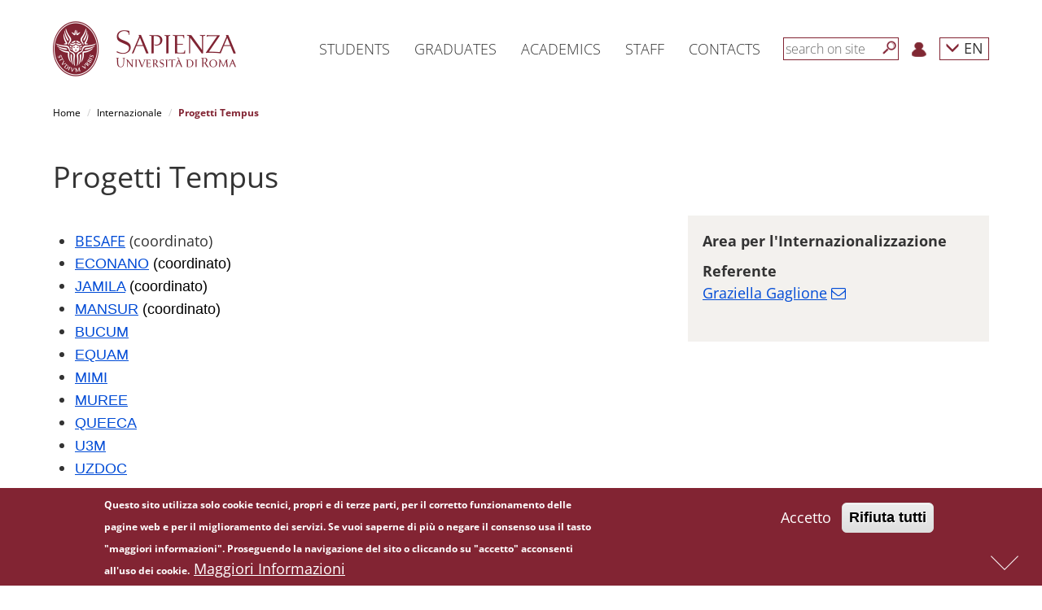

--- FILE ---
content_type: text/html; charset=utf-8
request_url: https://www.uniroma1.it/en/pagina/progetti-tempus
body_size: 10792
content:
<!DOCTYPE html>
<html lang="en" dir="ltr" prefix="content: http://purl.org/rss/1.0/modules/content/ dc: http://purl.org/dc/terms/ foaf: http://xmlns.com/foaf/0.1/ og: http://ogp.me/ns# rdfs: http://www.w3.org/2000/01/rdf-schema# sioc: http://rdfs.org/sioc/ns# sioct: http://rdfs.org/sioc/types# skos: http://www.w3.org/2004/02/skos/core# xsd: http://www.w3.org/2001/XMLSchema#">

	<head>
		<link rel="profile" href="http://www.w3.org/1999/xhtml/vocab" />
		<meta name="viewport" content="width=device-width, initial-scale=1.0">
		<meta http-equiv="X-UA-Compatible" content="IE=edge">
		<meta http-equiv="Content-Type" content="text/html; charset=utf-8" />
<meta name="Generator" content="Drupal 7 (http://drupal.org)" />
<link rel="canonical" href="/en/pagina/progetti-tempus" />
<link rel="shortlink" href="/en/node/23130" />
<link rel="shortcut icon" href="https://www.uniroma1.it/favicon.ico" type="image/vnd.microsoft.icon" />
		<title>Progetti Tempus | Sapienza Università di Roma</title>
				<link type="text/css" rel="stylesheet" href="/sites/all/modules/uniroma1_infostud_login/css/spid-sp-access-button.min.css">
		<style>
@import url("https://www.uniroma1.it/modules/system/system.base.css?t6sbx6");
</style>
<style>
@import url("https://www.uniroma1.it/sites/all/modules/jquery_update/replace/ui/themes/base/minified/jquery.ui.core.min.css?t6sbx6");
@import url("https://www.uniroma1.it/sites/all/modules/jquery_update/replace/ui/themes/base/minified/jquery.ui.theme.min.css?t6sbx6");
@import url("https://www.uniroma1.it/sites/all/modules/jquery_update/replace/ui/themes/base/minified/jquery.ui.accordion.min.css?t6sbx6");
</style>
<style>
@import url("https://www.uniroma1.it/sites/all/modules/ldap/ldap_user/ldap_user.css?t6sbx6");
@import url("https://www.uniroma1.it/sites/all/modules/calendar/css/calendar_multiday.css?t6sbx6");
@import url("https://www.uniroma1.it/sites/all/modules/date/date_api/date.css?t6sbx6");
@import url("https://www.uniroma1.it/sites/all/modules/date/date_popup/themes/datepicker.1.7.css?t6sbx6");
@import url("https://www.uniroma1.it/modules/field/theme/field.css?t6sbx6");
@import url("https://www.uniroma1.it/modules/node/node.css?t6sbx6");
@import url("https://www.uniroma1.it/sites/all/modules/sapienza_experts/css/experts.css?t6sbx6");
@import url("https://www.uniroma1.it/sites/all/modules/sapienza_phonebook/css/phonebook.css?t6sbx6");
@import url("https://www.uniroma1.it/sites/all/modules/sapienza_pnnr_block/css/pnnr-block.css?t6sbx6");
@import url("https://www.uniroma1.it/sites/all/modules/sapienza_yearbook/css/yearbook.css?t6sbx6");
@import url("https://www.uniroma1.it/sites/all/modules/uniroma1_2025/css/dashboard.css?t6sbx6");
@import url("https://www.uniroma1.it/sites/all/modules/uniroma1_infostud_idm/css/uniroma1_infostud_idm.css?t6sbx6");
@import url("https://www.uniroma1.it/sites/all/modules/uniroma1_opensans/css/uniroma1_opensans.css?t6sbx6");
@import url("https://www.uniroma1.it/sites/all/modules/uniroma1_opensans/css/font-awesome.min.css?t6sbx6");
@import url("https://www.uniroma1.it/sites/all/modules/views/css/views.css?t6sbx6");
</style>
<style>
@import url("https://www.uniroma1.it/sites/all/modules/cache_control/cache_control.css?t6sbx6");
@import url("https://www.uniroma1.it/sites/all/modules/colorbox/styles/default/colorbox_style.css?t6sbx6");
@import url("https://www.uniroma1.it/sites/all/modules/ctools/css/ctools.css?t6sbx6");
@import url("https://www.uniroma1.it/sites/all/modules/ldap/ldap_servers/ldap_servers.admin.css?t6sbx6");
@import url("https://www.uniroma1.it/sites/all/modules/eu_cookie_compliance/css/eu_cookie_compliance.css?t6sbx6");
@import url("https://www.uniroma1.it/sites/all/modules/addtoany/addtoany.css?t6sbx6");
</style>
<link type="text/css" rel="stylesheet" href="//maxcdn.bootstrapcdn.com/font-awesome/4.6.3/css/font-awesome.min.css" media="all" />
<style>
@import url("https://www.uniroma1.it/sites/default/files/ctools/css/db4c08a83158c94fcfc8c3a943297031.css?t6sbx6");
</style>
<link type="text/css" rel="stylesheet" href="/sites/all/themes/sapienza_bootstrap/bootstrap/css/bootstrap.css" media="all" />
<style>
@import url("https://www.uniroma1.it/sites/all/themes/bootstrap/css/3.3.5/overrides.min.css?t6sbx6");
@import url("https://www.uniroma1.it/sites/all/themes/sapienza_bootstrap/css/banner.css?t6sbx6");
@import url("https://www.uniroma1.it/sites/all/themes/sapienza_bootstrap/css/banner-big.css?t6sbx6");
@import url("https://www.uniroma1.it/sites/all/themes/sapienza_bootstrap/css/breadcrumb.css?t6sbx6");
@import url("https://www.uniroma1.it/sites/all/themes/sapienza_bootstrap/css/calendar.css?t6sbx6");
@import url("https://www.uniroma1.it/sites/all/themes/sapienza_bootstrap/css/cerca-corso.css?t6sbx6");
@import url("https://www.uniroma1.it/sites/all/themes/sapienza_bootstrap/css/menu.css?t6sbx6");
@import url("https://www.uniroma1.it/sites/all/themes/sapienza_bootstrap/css/menu-footer.css?t6sbx6");
@import url("https://www.uniroma1.it/sites/all/themes/sapienza_bootstrap/css/area-riservata_A.css?t6sbx6");
@import url("https://www.uniroma1.it/sites/all/themes/sapienza_bootstrap/css/news.css?t6sbx6");
@import url("https://www.uniroma1.it/sites/all/themes/sapienza_bootstrap/css/ricerca3.css?t6sbx6");
@import url("https://www.uniroma1.it/sites/all/themes/sapienza_bootstrap/css/social.css?t6sbx6");
@import url("https://www.uniroma1.it/sites/all/themes/sapienza_bootstrap/css/sotto-testata.css?t6sbx6");
@import url("https://www.uniroma1.it/sites/all/themes/sapienza_bootstrap/css/target.css?t6sbx6");
@import url("https://www.uniroma1.it/sites/all/themes/sapienza_bootstrap/css/testata.css?t6sbx6");
@import url("https://www.uniroma1.it/sites/all/themes/sapienza_bootstrap/css/style.css?t6sbx6");
@import url("https://www.uniroma1.it/sites/all/themes/sapienza_bootstrap/css/uniroma1_infostud_login.css?t6sbx6");
@import url("https://www.uniroma1.it/sites/all/themes/sapienza_bootstrap/css/sapienza-research-highlights.css?t6sbx6");
@import url("https://www.uniroma1.it/sites/all/themes/sapienza_bootstrap/css/sapienza-newsletter-scientifica.css?t6sbx6");
</style>
		<!-- HTML5 element support for IE6-8 -->
		<!--[if lt IE 9]>
    <script src="https://cdn.jsdelivr.net/html5shiv/3.7.3/html5shiv-printshiv.min.js"></script>
  <![endif]-->
		<script src="https://www.uniroma1.it/sites/default/files/js/js_tr173tNWW2A1vvp5JmASPGVfECRtOfLyNyp-38oEYX0.js"></script>
<script src="https://www.uniroma1.it/sites/default/files/js/js_abhoolFF1wZ0f1S2A3yhl0SO_cBD0Q-9cyr3y1AMbdg.js"></script>
<script src="/sites/all/themes/sapienza_bootstrap/bootstrap/js/bootstrap.min.js"></script>
<script src="https://www.uniroma1.it/sites/default/files/js/js__LB7MEx17zs2MwO9QA_h_AuY2YN0SCaib7kNUb5hnvg.js"></script>
<script src="https://www.uniroma1.it/sites/default/files/js/js_xYqbumQ5AsH7OiBW2opuiR90_b3tZpV54DCI97bO1Xw.js"></script>
<script>window.a2a_config=window.a2a_config||{};window.da2a={done:false,html_done:false,script_ready:false,script_load:function(){var a=document.createElement('script'),s=document.getElementsByTagName('script')[0];a.type='text/javascript';a.async=true;a.src='https://static.addtoany.com/menu/page.js';s.parentNode.insertBefore(a,s);da2a.script_load=function(){};},script_onready:function(){da2a.script_ready=true;if(da2a.html_done)da2a.init();},init:function(){for(var i=0,el,target,targets=da2a.targets,length=targets.length;i<length;i++){el=document.getElementById('da2a_'+(i+1));target=targets[i];a2a_config.linkname=target.title;a2a_config.linkurl=target.url;if(el){a2a.init('page',{target:el});el.id='';}da2a.done=true;}da2a.targets=[];}};(function ($){Drupal.behaviors.addToAny = {attach: function (context, settings) {if (context !== document && window.da2a) {if(da2a.script_ready)a2a.init_all('page');da2a.script_load();}}}})(jQuery);a2a_config.callbacks=a2a_config.callbacks||[];a2a_config.callbacks.push({ready:da2a.script_onready});a2a_config.templates=a2a_config.templates||{};$('.a2a_svg').each(function(e) {               
        $(this).attr('tabindex', '0');
    });
    $('.a2a_label').each(function(e) {               
        $(this).attr('tabindex', '0');
    });</script>
<script src="https://www.uniroma1.it/sites/default/files/js/js_f3Nfp_OSqooZcUvD7ceXPeRIjxSPr04ILU5aS05BCz4.js"></script>
<script>jQuery.extend(Drupal.settings, {"basePath":"\/","pathPrefix":"en\/","ajaxPageState":{"theme":"sapienza_bootstrap","theme_token":"3UI8yknR0ZFo7e0zqDgD-Rs8zxpBFVu9LyAkqNedFeM","js":{"0":1,"sites\/all\/modules\/eu_cookie_compliance\/js\/eu_cookie_compliance.min.js":1,"1":1,"sites\/all\/themes\/bootstrap\/js\/bootstrap.js":1,"sites\/all\/modules\/jquery_update\/replace\/jquery\/1.10\/jquery.min.js":1,"misc\/jquery-extend-3.4.0.js":1,"misc\/jquery-html-prefilter-3.5.0-backport.js":1,"misc\/jquery.once.js":1,"misc\/drupal.js":1,"sites\/all\/modules\/jquery_dollar\/jquery_dollar.js":1,"sites\/all\/modules\/jquery_update\/replace\/ui\/ui\/minified\/jquery.ui.core.min.js":1,"sites\/all\/modules\/jquery_update\/replace\/ui\/ui\/minified\/jquery.ui.widget.min.js":1,"sites\/all\/modules\/jquery_update\/replace\/ui\/ui\/minified\/jquery.ui.accordion.min.js":1,"sites\/all\/modules\/jquery_update\/replace\/ui\/external\/jquery.cookie.js":1,"\/sites\/all\/themes\/sapienza_bootstrap\/bootstrap\/js\/bootstrap.min.js":1,"sites\/all\/modules\/jquery_ui_filter\/jquery_ui_filter.js":1,"sites\/all\/modules\/sapienza_experts\/js\/experts.js":1,"sites\/all\/modules\/sapienza_phonebook\/js\/phonebook.js":1,"sites\/all\/modules\/sapienza_pnnr_block\/js\/pnnr-block.js":1,"sites\/all\/modules\/sapienza_yearbook\/js\/yearbook.js":1,"sites\/all\/modules\/uniroma1_2025\/js\/dashboard.js":1,"misc\/jquery.cookie.js":1,"sites\/all\/modules\/cache_control\/cache_control.js":1,"sites\/all\/libraries\/colorbox\/jquery.colorbox-min.js":1,"sites\/all\/modules\/colorbox\/js\/colorbox.js":1,"sites\/all\/modules\/colorbox\/styles\/default\/colorbox_style.js":1,"sites\/all\/modules\/jquery_ui_filter\/accordion\/jquery_ui_filter_accordion.js":1,"sites\/all\/modules\/field_group\/field_group.js":1,"2":1,"sites\/all\/themes\/sapienza_bootstrap\/js\/compatibility.js":1,"sites\/all\/themes\/sapienza_bootstrap\/js\/css3-mediaqueries.js":1,"sites\/all\/themes\/sapienza_bootstrap\/js\/home.js":1,"sites\/all\/themes\/sapienza_bootstrap\/js\/html5shiv.min.js":1,"sites\/all\/themes\/sapienza_bootstrap\/js\/jquery.matchHeight-min.js":1,"sites\/all\/themes\/sapienza_bootstrap\/js\/menu.js":1,"sites\/all\/themes\/sapienza_bootstrap\/js\/modernizr.js":1,"sites\/all\/themes\/sapienza_bootstrap\/js\/modernizr.min.js":1,"sites\/all\/themes\/sapienza_bootstrap\/js\/respond.js":1,"sites\/all\/themes\/sapienza_bootstrap\/js\/ricerca.js":1,"sites\/all\/themes\/sapienza_bootstrap\/js\/jquery.base64.js":1,"sites\/all\/themes\/sapienza_bootstrap\/js\/uniroma1_infostud_login.js":1,"sites\/all\/themes\/sapienza_bootstrap\/js\/uniroma1_infostud_login_spid_form.js":1},"css":{"modules\/system\/system.base.css":1,"misc\/ui\/jquery.ui.core.css":1,"misc\/ui\/jquery.ui.theme.css":1,"misc\/ui\/jquery.ui.accordion.css":1,"sites\/all\/modules\/ldap\/ldap_user\/ldap_user.css":1,"sites\/all\/modules\/calendar\/css\/calendar_multiday.css":1,"sites\/all\/modules\/date\/date_api\/date.css":1,"sites\/all\/modules\/date\/date_popup\/themes\/datepicker.1.7.css":1,"modules\/field\/theme\/field.css":1,"modules\/node\/node.css":1,"sites\/all\/modules\/sapienza_experts\/css\/experts.css":1,"sites\/all\/modules\/sapienza_phonebook\/css\/phonebook.css":1,"sites\/all\/modules\/sapienza_pnnr_block\/css\/pnnr-block.css":1,"sites\/all\/modules\/sapienza_yearbook\/css\/yearbook.css":1,"sites\/all\/modules\/uniroma1_2025\/css\/dashboard.css":1,"sites\/all\/modules\/uniroma1_infostud_idm\/css\/uniroma1_infostud_idm.css":1,"sites\/all\/modules\/uniroma1_opensans\/css\/uniroma1_opensans.css":1,"sites\/all\/modules\/uniroma1_opensans\/css\/font-awesome.min.css":1,"sites\/all\/modules\/views\/css\/views.css":1,"sites\/all\/modules\/cache_control\/cache_control.css":1,"sites\/all\/modules\/colorbox\/styles\/default\/colorbox_style.css":1,"sites\/all\/modules\/ctools\/css\/ctools.css":1,"sites\/all\/modules\/ldap\/ldap_servers\/ldap_servers.admin.css":1,"sites\/all\/modules\/eu_cookie_compliance\/css\/eu_cookie_compliance.css":1,"sites\/all\/modules\/addtoany\/addtoany.css":1,"\/\/maxcdn.bootstrapcdn.com\/font-awesome\/4.6.3\/css\/font-awesome.min.css":1,"public:\/\/ctools\/css\/db4c08a83158c94fcfc8c3a943297031.css":1,"\/sites\/all\/themes\/sapienza_bootstrap\/bootstrap\/css\/bootstrap.css":1,"sites\/all\/themes\/bootstrap\/css\/3.3.5\/overrides.min.css":1,"sites\/all\/themes\/sapienza_bootstrap\/css\/banner.css":1,"sites\/all\/themes\/sapienza_bootstrap\/css\/banner-big.css":1,"sites\/all\/themes\/sapienza_bootstrap\/css\/breadcrumb.css":1,"sites\/all\/themes\/sapienza_bootstrap\/css\/calendar.css":1,"sites\/all\/themes\/sapienza_bootstrap\/css\/cerca-corso.css":1,"sites\/all\/themes\/sapienza_bootstrap\/css\/menu.css":1,"sites\/all\/themes\/sapienza_bootstrap\/css\/menu-footer.css":1,"sites\/all\/themes\/sapienza_bootstrap\/css\/area-riservata_A.css":1,"sites\/all\/themes\/sapienza_bootstrap\/css\/news.css":1,"sites\/all\/themes\/sapienza_bootstrap\/css\/ricerca3.css":1,"sites\/all\/themes\/sapienza_bootstrap\/css\/social.css":1,"sites\/all\/themes\/sapienza_bootstrap\/css\/sotto-testata.css":1,"sites\/all\/themes\/sapienza_bootstrap\/css\/target.css":1,"sites\/all\/themes\/sapienza_bootstrap\/css\/testata.css":1,"sites\/all\/themes\/sapienza_bootstrap\/css\/style.css":1,"sites\/all\/themes\/sapienza_bootstrap\/css\/uniroma1_infostud_login.css":1,"sites\/all\/themes\/sapienza_bootstrap\/css\/spid-sp-access-button.min.css":1,"sites\/all\/themes\/sapienza_bootstrap\/css\/sapienza-research-highlights.css":1,"sites\/all\/themes\/sapienza_bootstrap\/css\/sapienza-newsletter-scientifica.css":1}},"cacheControl":{"processAnonymousCaptchaForms":true,"q":"node\/23130","devMode":0},"colorbox":{"opacity":"0.85","current":"{current} of {total}","previous":"\u00ab Prev","next":"Next \u00bb","close":"Close","maxWidth":"98%","maxHeight":"98%","fixed":true,"mobiledetect":true,"mobiledevicewidth":"480px"},"jQueryUiFilter":{"disabled":0,"accordionHeaderTag":"h3","accordionOptions":{"active":"false","animated":"slide","autoHeight":"false","clearStyle":"false","collapsible":"true","event":"click","scrollTo":0,"history":"false"}},"eu_cookie_compliance":{"cookie_policy_version":"1.0.0","popup_enabled":1,"popup_agreed_enabled":0,"popup_hide_agreed":0,"popup_clicking_confirmation":false,"popup_scrolling_confirmation":false,"popup_html_info":"\u003Cdiv class=\u0022eu-cookie-compliance-banner eu-cookie-compliance-banner-info eu-cookie-compliance-banner--opt-in\u0022\u003E\n  \u003Cdiv class=\u0022popup-content info\u0022\u003E\n        \u003Cdiv id=\u0022popup-text\u0022\u003E\n      \u003Cp\u003EQuesto sito utilizza solo cookie tecnici, propri e di terze parti, per il corretto funzionamento delle pagine web e per il miglioramento dei servizi. Se vuoi saperne di pi\u00f9 o negare il consenso usa il tasto \u0022maggiori informazioni\u0022. Proseguendo la navigazione del sito o cliccando su \u0022accetto\u0022 acconsenti all\u0027uso dei cookie.\u003C\/p\u003E\n              \u003Cbutton type=\u0022button\u0022 class=\u0022find-more-button eu-cookie-compliance-more-button\u0022\u003EMaggiori Informazioni\u003C\/button\u003E\n          \u003C\/div\u003E\n    \n    \u003Cdiv id=\u0022popup-buttons\u0022 class=\u0022\u0022\u003E\n            \u003Cbutton type=\u0022button\u0022 class=\u0022agree-button eu-cookie-compliance-secondary-button\u0022\u003EAccetto\u003C\/button\u003E\n              \u003Cbutton type=\u0022button\u0022 class=\u0022decline-button eu-cookie-compliance-default-button\u0022 \u003ERifiuta tutti\u003C\/button\u003E\n          \u003C\/div\u003E\n  \u003C\/div\u003E\n\u003C\/div\u003E","use_mobile_message":false,"mobile_popup_html_info":"\u003Cdiv class=\u0022eu-cookie-compliance-banner eu-cookie-compliance-banner-info eu-cookie-compliance-banner--opt-in\u0022\u003E\n  \u003Cdiv class=\u0022popup-content info\u0022\u003E\n        \u003Cdiv id=\u0022popup-text\u0022\u003E\n                    \u003Cbutton type=\u0022button\u0022 class=\u0022find-more-button eu-cookie-compliance-more-button\u0022\u003EMaggiori Informazioni\u003C\/button\u003E\n          \u003C\/div\u003E\n    \n    \u003Cdiv id=\u0022popup-buttons\u0022 class=\u0022\u0022\u003E\n            \u003Cbutton type=\u0022button\u0022 class=\u0022agree-button eu-cookie-compliance-secondary-button\u0022\u003EAccetto\u003C\/button\u003E\n              \u003Cbutton type=\u0022button\u0022 class=\u0022decline-button eu-cookie-compliance-default-button\u0022 \u003ERifiuta tutti\u003C\/button\u003E\n          \u003C\/div\u003E\n  \u003C\/div\u003E\n\u003C\/div\u003E\n","mobile_breakpoint":"768","popup_html_agreed":"\u003Cdiv\u003E\n  \u003Cdiv class=\u0022popup-content agreed\u0022\u003E\n    \u003Cdiv id=\u0022popup-text\u0022\u003E\n      \u003Ch2\u003ECookies accettati\u003C\/h2\u003E\n    \u003C\/div\u003E\n    \u003Cdiv id=\u0022popup-buttons\u0022\u003E\n      \u003Cbutton type=\u0022button\u0022 class=\u0022hide-popup-button eu-cookie-compliance-hide-button\u0022\u003ENascondi\u003C\/button\u003E\n              \u003Cbutton type=\u0022button\u0022 class=\u0022find-more-button eu-cookie-compliance-more-button-thank-you\u0022 \u003EMaggiori informazioni\u003C\/button\u003E\n          \u003C\/div\u003E\n  \u003C\/div\u003E\n\u003C\/div\u003E","popup_use_bare_css":false,"popup_height":"auto","popup_width":"100%","popup_delay":1000,"popup_link":"http:\/\/www.uniroma1.it\/informativa_cookie","popup_link_new_window":1,"popup_position":null,"fixed_top_position":false,"popup_language":"en","store_consent":false,"better_support_for_screen_readers":0,"reload_page":0,"domain":"","domain_all_sites":0,"popup_eu_only_js":0,"cookie_lifetime":"100","cookie_session":false,"disagree_do_not_show_popup":0,"method":"opt_in","allowed_cookies":"","withdraw_markup":"\u003Cbutton type=\u0022button\u0022 class=\u0022eu-cookie-withdraw-tab\u0022\u003E\u003C\/button\u003E\n\u003Cdiv class=\u0022eu-cookie-withdraw-banner\u0022\u003E\n  \u003Cdiv class=\u0022popup-content info\u0022\u003E\n    \u003Cdiv id=\u0022popup-text\u0022\u003E\n          \u003C\/div\u003E\n    \u003Cdiv id=\u0022popup-buttons\u0022\u003E\n      \u003Cbutton type=\u0022button\u0022 class=\u0022eu-cookie-withdraw-button\u0022\u003E\u003C\/button\u003E\n    \u003C\/div\u003E\n  \u003C\/div\u003E\n\u003C\/div\u003E\n","withdraw_enabled":false,"withdraw_button_on_info_popup":0,"cookie_categories":[],"cookie_categories_details":[],"enable_save_preferences_button":1,"cookie_name":"","cookie_value_disagreed":"0","cookie_value_agreed_show_thank_you":"1","cookie_value_agreed":"2","containing_element":"body","automatic_cookies_removal":1,"close_button_action":"close_banner"},"field_group":{"bootstrap_grid_row":"full","bootstrap_grid_col":"full"},"bootstrap":{"anchorsFix":"0","anchorsSmoothScrolling":"0","formHasError":1,"popoverEnabled":1,"popoverOptions":{"animation":1,"html":0,"placement":"right","selector":"","trigger":"click","triggerAutoclose":1,"title":"","content":"","delay":0,"container":"body"},"tooltipEnabled":1,"tooltipOptions":{"animation":1,"html":0,"placement":"auto left","selector":"","trigger":"hover focus","delay":0,"container":"body"}}});</script>

		<script>
			$(document).ready(function(e) {
				$('form').find("input[type=text],input[type=textarea], input[type=password], textarea").each(function(ev) {
					if (!$(this).attr("placeholder")) {
						//$(this).attr("placeholder", "Type your answer here");
						var labelText = $.trim($('label[for=' + this.id + ']').text());
						if (!labelText) {
							labelText = '';
						}
						labelText += "...";
						$(this).attr("placeholder", labelText);
					}
				});
				$('#sdb1').click(function() {
					var pos = $(document).scrollTop() + $(window).height();
					$("html, body").animate({
						scrollTop: pos
					}, 600);
					return false;
				});
				$('#sdb2').click(function() {
					$("html, body").animate({
						scrollTop: 0
					}, 600);
					return false;
				});
				$(window).scroll(function() {
					if ($(window).scrollTop() + $(window).height() == $(document).height()) {
						$('#sdb1').hide();
						$('#sdb2').show();
					} else {
						$('#sdb1').show();
						$('#sdb2').hide();
					}
				});
				$('#anchor-news').click(function() {
					$('html, body').animate({
						scrollTop: $('#news').offset().top - $('#navbar-hat').outerHeight() - $('#navbar').outerHeight()
					}, 'slow');
					return false;
				});
				$('#anchor-social').click(function() {
					$('html, body').animate({
						scrollTop: $('#social').offset().top - $('#navbar-hat').outerHeight() - $('#navbar').outerHeight()
					}, 'slow');
					return false;
				});
				$('#anchor-calendar').click(function() {
					$('html, body').animate({
						scrollTop: $('#calendar').offset().top - $('#navbar-hat').outerHeight() - $('#navbar').outerHeight()
					}, 'slow');
					return false;
				});
				$(".fix-height").each(function(e) {
					if ($(this).attr('class').match(/\belements-(\d+)\b/)) {
						var val = $(this).attr('class').match(/\belements-(\d+)\b/)[1];
						var element = $(this);
						var offset = 0;
						for (var i = 1; i < val; i++) {
							element = element.next();
							var caption = element.find(".caption");
							offset += caption.outerHeight();
							offset += 20;
						}
						$(this).find(".bg-image-cover-center").height($(this).find(".bg-image-cover-center").height() + offset);
					}
				});
				$(".jquery-ui-filter-accordion-header").each(function() {
					var hash = $(this).find("a").attr('href');
					hash = hash.substring(1, hash.length);
					$(this).attr("id", hash);
				});
			});
		</script>
	</head>
	<body class="html not-front not-logged-in no-sidebars page-node page-node- page-node-23130 node-type-pagina i18n-en">
	<div id="skip-link">
			<a href="#main" class="element-invisible element-focusable">Skip to main content</a>
		</div>

		<div id="sdb-wrapper">
			<a href="#" id="sdb1" rel="nofollow" aria-label='Next'><span></span></a>
			<a href="#" id="sdb2" rel="nofollow" aria-label='Previous'><span></span></a>
		</div>
				<div id="fullpage">

						<main id="main">
					<section id="menu">
		<div id='user-menu-cache-control-anonymous' class=' cacheControlAnonymous'></div><nav id='navbar-main' class='navbar navbar-default navbar-fixed-top' role='navigation'> <!-- navbar-fixed-top--><div class='container'><div class='navbar-header'><button type='button' class='navbar-toggle collapsed' data-toggle='collapse' data-target='#navbar' aria-expanded='false' aria-controls='navbar'><span class='sr-only'>Toggle navigation</span><span class='icon-bar'></span><span class='icon-bar'></span><span class='icon-bar'></span></button><a class='navbar-brand' href='https://www.uniroma1.it/en'><img class='logo-mobile' alt='logo-mobile' src='https://www.uniroma1.it/sites/default/files/images/logo/sapienza-big.png' title='Uniroma1'><img class='logo-desktop' alt='logo-desktop' src='https://www.uniroma1.it/sites/default/files/images/logo/sapienza-big.png' title='Uniroma1'></a></div><div id='navbar' class='navbar-collapse collapse'><ul class='nav navbar-nav menu-1'><li class='menu-link-sapienza dropdown vertical-center'> <a href='/en/pagina-strutturale/students' title="Students" class='dropdown-toggle disabled' data-toggle='dropdown' role='button' aria-haspopup='true' aria-expanded='false'>Students</a></li><li class='menu-link-sapienza dropdown vertical-center'> <a href='/en/pagina-strutturale/graduates' title="Graduates" class='dropdown-toggle disabled' data-toggle='dropdown' role='button' aria-haspopup='true' aria-expanded='false'>Graduates</a></li><li class='menu-link-sapienza dropdown vertical-center'> <a href='/en/pagina-strutturale/academics' title="Academics" class='dropdown-toggle disabled' data-toggle='dropdown' role='button' aria-haspopup='true' aria-expanded='false'>Academics</a></li><li class='menu-link-sapienza dropdown vertical-center'> <a href='/en/pagina-strutturale/staff' title="Staff" class='dropdown-toggle disabled' data-toggle='dropdown' role='button' aria-haspopup='true' aria-expanded='false'>Staff</a></li><li class='menu-link-sapienza dropdown vertical-center'> <a href='/en/pagina-strutturale/contact-us' title="Contacts" class='dropdown-toggle disabled' data-toggle='dropdown' role='button' aria-haspopup='true' aria-expanded='false'>Contacts</a></li></ul><ul class='nav navbar-nav navbar-right menu-2'><li class='vertical-center search-border'><form class='navbar-form navbar-left' role='search'><input type='text' id='search-term' class='form-control' placeholder='search on site'><button type='submit' aria-label='Search' id='search-button' class='btn-search btn btn-default'></button><div class='clear'></div></form></li><li class='menu-login vertical-center'><a href='/en/user'><img src='https://www.uniroma1.it/sites/default/files/images/login.png' alt='Login' title='Login'></a></li><li class='dropdown menu-lang vertical-center'><a href='/en/pagina/progetti-tempus' class='dropdown-toggle' data-toggle='dropdown' role='button' aria-haspopup='true' aria-expanded='false'>
    <span class='glyphicon glyphicon-menu-down'></span> EN</a><ul class='dropdown-menu'><li><a href='/it/pagina/progetti-tempus'>IT</a></li></ul></li></ul></div><!--/.nav-collapse --><div id='breadcrumb'> <ol class='breadcrumb'> <li><a href='https://www.uniroma1.it/en' title="Home">Home</a></li> <li><a href='https://www.uniroma1.it/en/node/24974' title="Internazionale">Internazionale</a></li> <li class='active'>Progetti Tempus</li></ol> </div></div></nav>
        <script type='text/javascript'>
        $(document).ready(function() {
				$('#search-button').click(function( e ) {
					submit_ricerca_generica(e);
				});
				$('#search-term').on('keypress', function(e) {
					if (e.keyCode === 13) {
						submit_ricerca_generica(e);
					}
				});
				function submit_ricerca_generica(e){
					e.preventDefault();
					var param = '';
					if($('#search-term').val()){
                     param+='?search_api_views_fulltext='+$('#search-term').val();
                    }

					var url = '/en/cerca'+param;
					window.location.href = url;
				}
			});
        </script>
        		<div class="container">
					</div>
	</section>
	<section id="tabs">
		<div class="container">
			<div class="row">
				<div class="col-md-12">
								  									  				  				  				</div>
			</div>
		</div>
	</section>
	<section id="content">
		<div class="container">
			<div class="row">

									<div class="col-sm-12">
			    <div class="region region-content">
    <section id="block-system-main" class="block block-system clearfix">

      
  <article id="node-23130" class="node node-pagina it clearfix" about="/en/pagina/progetti-tempus" typeof="sioc:Item foaf:Document">
    <header>
            <span property="dc:title" content="Progetti Tempus" class="rdf-meta element-hidden"></span>      </header>
    <div class="row required-fields group-riga-2 field-group-bootstrap_grid_row"><div class="col-xs-12 col-sm-12 col-md-12 col-lg-12 group-titolo-pagina-wrapper field-group-bootstrap_grid_col"><div class="same-height "><div class="field field-name-title-field field-type-text field-label-hidden">
    <div class="field-items">
         
      <div class="field-item even"><h1>Progetti Tempus</h1>
</div>
      </div>
</div>
</div></div></div><div class="row required-fields group-riga-4 field-group-bootstrap_grid_row"><div class="col-xs-12 col-sm-12 col-md-8 col-lg-8 group-body-pagina-wrapper field-group-bootstrap_grid_col"><div class="same-height"><div class="field field-name-field-body field-type-text-long field-label-hidden">
    <div class="field-items">
         
      <div class="field-item even"><ul><li><a href="https://www.uniroma1.it/it/node/23096" style="line-height: 20.0063037872314px;"><span style="line-height: 1.538em;">BESAF</span><span style="line-height: 1.538em;">E</span></a><span style="line-height: 20.0063037872314px;"> </span><span style="line-height: 1.538em;">(coordinato)</span></li>
<li><span style="color: rgb(0, 0, 0); font-family: 'Lucida Grande', 'Lucida Sans Unicode', sans-serif; line-height: 1.538em;"><a href="https://www.uniroma1.it/it/node/24000" style="line-height: 20.0063037872314px;">ECONANO</a> </span><span style="color: rgb(0, 0, 0); font-family: 'Lucida Grande', 'Lucida Sans Unicode', sans-serif; line-height: 1.538em;">(coordinato)</span></li>
<li><span style="color: rgb(0, 0, 0); font-family: 'Lucida Grande', 'Lucida Sans Unicode', sans-serif; line-height: 1.538em;"><a href="https://www.uniroma1.it/it/node/23097" style="text-decoration: underline; line-height: 20.0063037872314px;">JAMILA</a> </span><span style="color: rgb(0, 0, 0); font-family: 'Lucida Grande', 'Lucida Sans Unicode', sans-serif; line-height: 20.0063037872314px;">(coordinato)</span></li>
<li><a href="https://www.uniroma1.it/it/node/23098" style="font-family: 'Lucida Grande', 'Lucida Sans Unicode', sans-serif; line-height: 1.538em;">MANSUR</a><span style="color: rgb(0, 0, 0); font-family: 'Lucida Grande', 'Lucida Sans Unicode', sans-serif; line-height: 1.538em;"> (coordinato)</span></li>
<li><a href="https://www.uniroma1.it/it/node/23991" style="line-height: 1.538em; font-family: 'Lucida Grande', 'Lucida Sans Unicode', sans-serif;">BUCUM</a></li>
<li><a href="https://www.uniroma1.it/it/node/23042" style="font-family: 'Lucida Grande', 'Lucida Sans Unicode', sans-serif; line-height: 1.538em; text-decoration: underline;">EQUAM</a></li>
<li><a href="https://www.uniroma1.it/it/node/23126" style="font-family: 'Lucida Grande', 'Lucida Sans Unicode', sans-serif; line-height: 1.538em; text-decoration: underline;">MIMI</a></li>
<li><a href="https://www.uniroma1.it/it/node/23041" style="font-family: 'Lucida Grande', 'Lucida Sans Unicode', sans-serif; line-height: 1.538em;">MUREE</a></li>
<li><a href="https://www.uniroma1.it/it/node/23045" style="line-height: 1.538em; font-family: 'Lucida Grande', 'Lucida Sans Unicode', sans-serif;">QUEECA</a></li>
<li><a href="https://www.uniroma1.it/it/node/23099" style="font-family: 'Lucida Grande', 'Lucida Sans Unicode', sans-serif; line-height: 1.538em;">U3M</a></li>
<li><a href="https://www.uniroma1.it/it/node/23043" style="font-family: 'Lucida Grande', 'Lucida Sans Unicode', sans-serif; line-height: 1.538em;">UZDOC</a></li>
</ul><p style="line-height: 20.0063037872314px;"> </p>
<div style="line-height: 20.0063037872314px;"> </div>
<p> </p>
</div>
      </div>
</div>
</div></div><div class="col-xs-12 col-sm-12 col-md-4 col-lg-4 group-box-destro-wrapper field-group-bootstrap_grid_col"><div class="group-bod-destro-wrapper field-group-bootstrap_grid_col boxdestro"><div class="field field-name-field-contatti-telefonici field-type-text-long field-label-hidden">
    <div class="field-items">
         
      <div class="field-item even"><p><strong>Area per l'Internazionalizzazione</strong></p>
<p><strong>Referente</strong><br /><a href="mailto:graziella.gaglione@uniroma1.it">Graziella Gaglione</a><br /> </p>
</div>
      </div>
</div>
</div></div></div><span class="a2a_kit a2a_kit_size_32 a2a_target addtoany_list" id="da2a_1">
      <a class="a2a_button_facebook"></a>
<a class="a2a_button_twitter"></a>
<a class="a2a_button_linkedin"></a>

      
      
    </span>
    <script type="text/javascript">
<!--//--><![CDATA[//><!--
if(window.da2a)da2a.script_load();
//--><!]]>
</script>  	<div class="row required-fields group-riga-2 field-group-bootstrap_grid_row">
		<div class="col-xs-12 col-sm-12 col-md-12 col-lg-12 group-titolo-pagina-wrapper field-group-bootstrap_grid_col">
								</div>
	</div>
    </article>

</section>
  </div>

			</div>
						</div>
		</div>
    </section>
            <section id="menu-footer">
       <div class="container">
			<div class="row">
			    <div class="region region-menu-footer">
    <section id="block-block-10" class="block block-block clearfix">

      
  <script type="text/javascript">
  var _paq = window._paq = window._paq||[];
  /* tracker methods like "setCustomDimension" should be called before "trackPageView" */
  _paq.push(['trackPageView']);
  _paq.push(['enableLinkTracking']);
  (function() {
    var u="https://ingestion.webanalytics.italia.it/";
    _paq.push(['setTrackerUrl', u+'matomo.php']);
    _paq.push(['setSiteId', 'bYjpNmB3G6']);
    var d=document, g=d.createElement('script'), s=d.getElementsByTagName('script')[0];
    g.type='text/javascript'; g.async=true; g.src=u+'matomo.js'; s.parentNode.insertBefore(g,s);
  })();
</script>
<!-- End Matomo Code -->
</section>
  </div>
			</div>
		</div>
        <div class="container">
			<div class="row">
				<div class='box-menu-footer box-menu-footer-1 col-xs-12 col-sm-6 col-md-3'><div class='same-height corsi'><h1><a href='/en/pagina-strutturale/courses' title="Courses">Courses</a></h1><ul><li><a href='https://corsidilaurea.uniroma1.it/en' title="Bachelors and Masters Degrees">Bachelors and Masters Degrees</a></li><li><a href='/en/content/single-courses' title="Single courses">Single courses</a></li><li><a href='/en/pagina/phd-programmes' title="PhD Programmes">PhD Programmes</a></li><li><a href='/en/pagina/specialisation-programmes' title="Specialisation Programmes">Specialisation Programmes</a></li><li><a href='/en/pagina/advanced-professional-courses' title="Advanced Professional Courses">Advanced Professional Courses</a></li><li><a href='/en/pagina/advanced-training-courses-italian' title="Advanced Training Courses">Advanced Training Courses</a></li><li><a href='/en/pagina/training-courses-italian' title="Training Courses">Training Courses</a></li><li><a href='/en/pagina/school-advanced-studies' title="School for Advanced Studies">School for Advanced Studies</a></li><li><a href='https://sia.web.uniroma1.it/en' title="School of Aerospace Engineering">School of Aerospace Engineering</a></li><li><a href='/en/pagina/summer-winter-school' title="Summer and winter school">Summer and winter school</a></li><li><a href='/en/pagina/non-formal-and-informal-learning' title="Other opportunities">Other opportunities</a></li></ul></div></div><div class='box-menu-footer box-menu-footer-1 col-xs-12 col-sm-6 col-md-3'><div class='same-height internazionale'><h1><a href='/en/pagina-strutturale/international' title="International">International</a></h1><ul><li><a href='/en/pagina/study-abroad' title="Study Abroad">Study Abroad</a></li><li><a href='/en/pagina/university-funding' title="University Funding">University Funding</a></li><li><a href='/en/pagina/study-sapienza' title="Study at Sapienza">Study at Sapienza</a></li><li><a href='/en/pagina/international-agreements' title="International agreements">International agreements</a></li><li><a href='/en/pagina/international-meetings-sapienza' title="International meetings">International meetings</a></li></ul></div></div><div class='box-menu-footer box-menu-footer-1 col-xs-12 col-sm-6 col-md-3'><div class='same-height ateneo'><h1><a href='/en/pagina-strutturale/sapienza' title="Campus">Campus</a></h1><ul><li><a href='/en/pagina/about-us' title="About us">About us</a></li><li><a href='/en/pagina/structures' title="Structures">Structures</a></li><li><a href='/en/pagina/governance' title="Governance">Governance</a></li><li><a href='/en/pagina/management' title="Management">Management</a></li><li><a href='https://web.uniroma1.it/gareappalti' title="Calls">Calls</a></li><li><a href='https://web.uniroma1.it/trasparenza/bandiconcorso' title="Work at Sapienza">Work at Sapienza</a></li><li><a href='http://web.uniroma1.it/trasparenza' title="Transparent Administration">Transparent Administration</a></li><li><a href='/en/pagina/budget' title="Budget">Budget</a></li><li><a href='/en/pagina/sapienza-foundation' title="Sapienza Foundation">Sapienza Foundation</a></li><li><a href='/en/pagina/appeal-notifications' title="Appeal Notifications">Appeal Notifications</a></li></ul></div></div><div class='box-menu-footer box-menu-footer-1 col-xs-12 col-sm-6 col-md-3'><div class='same-height ricerca'><h1><a href='/en/pagina-strutturale/research' title="Research">Research</a></h1><ul><li><a href='/en/pagina/research-governance' title="Governance Research">Governance Research</a></li><li><a href='/en/pagina/research-opportunities-and-funding' title="Opportunities and Funding">Opportunities and Funding</a></li><li><a href='/en/pagina/national-recovery-and-resilience-plan' title="NRRP">NRRP</a></li><li><a href='/en/pagina/grant-office-and-international-collaborative-programmes-unit' title="Grant office">Grant office</a></li><li><a href='/en/pagina/evaluation' title="Research evaluation">Research evaluation</a></li><li><a href='/en/pagina/scientific-cooperation-and-networks' title="Scientific Cooperation and Networks">Scientific Cooperation and Networks</a></li><li><a href='/en/pagina/research-support-area' title="Information and Support">Information and Support</a></li></ul></div></div>			</div>
			<div class="row">
				<div class='sub-footer col-xs-12'><a href='/en/pagina-strutturale/contact-us'>Contacts</a> | <a href='/en/pagina/public-relations-and-information-office'>URP</a> | <a href='https://form.agid.gov.it/view/8d56b490-74e4-11ef-8651-49a974135ee0'>Dichiarazione di accessibilità</a> | <a href='/en/pagina/accessibility'>Accesibility</a> | <a href='/en/sitemap'>Sitemap</a> | </div>			</div>
		</div>
    </section>

    <section id="credits">
        <div class="container">
			            <div class="row">
                  <div class="region region-credits">
    <section id="block-block-4" class="block block-block clearfix">

      
  <p>© Sapienza Università di Roma - Piazzale Aldo Moro 5, 00185 Roma - (+39) 06 49911 - CF 80209930587 PI 02133771002</p>

</section>
  </div>
            </div>
			        </div>
    </section>
			</main>
			<script>window.eu_cookie_compliance_cookie_name = "";</script>
<script src="https://www.uniroma1.it/sites/default/files/js/js_9Rus79ChiI2hXGY4ky82J2TDHJZsnYE02SAHZrAw2QQ.js"></script>
<script>da2a.targets=[
{title:"Progetti Tempus",url:"https:\/\/www.uniroma1.it\/en\/pagina\/progetti-tempus"}];
da2a.html_done=true;if(da2a.script_ready&&!da2a.done)da2a.init();da2a.script_load();</script>
<script src="https://www.uniroma1.it/sites/default/files/js/js_L50O_PWoAuMOxVjnzZCkNSSmI0kFwhZsO1_KS8WnGKw.js"></script>
		</div>
		<script src="/sites/all/modules/uniroma1_infostud_login/js/spid-sp-access-button.min.js"></script>
		<script>
			$(document).ready(function() {
				var rootList = $("#spid-idp-list-small-root-get");
				var idpList = rootList.children(".spid-idp-button-link");
				var lnkList = rootList.children(".spid-idp-support-link");
				while (idpList.length) {
					rootList.append(idpList.splice(Math.floor(Math.random() * idpList.length), 1)[0]);
				}
				rootList.append(lnkList);
			});
		</script>
		</body>

		</html>


--- FILE ---
content_type: text/css
request_url: https://www.uniroma1.it/sites/all/modules/ldap/ldap_user/ldap_user.css?t6sbx6
body_size: 131
content:
/*
 * Don't display the provisioned user field table on user edit pages
 */
.field-name-ldap-user-prov-entries {
  display: none;
}

--- FILE ---
content_type: text/css
request_url: https://www.uniroma1.it/sites/all/modules/cache_control/cache_control.css?t6sbx6
body_size: 421
content:
.cacheControlAnonymous, .cacheControlAnonymousEmpty {
	display: none;
}

/* A butt-ugly border for components in dev-mode :) */
.cacheControlDev {
   border: 3px dotted #FF6EDC !important;
}

/* Needed to override a *-rule in Garland */
#header-region .cacheControlAnonymous {
	display: none;
}

.cacheControlProcessedForm .captcha {
	/* Don't show captcha in a form that's going to be rebuilt anyway */
	display: none;
}

--- FILE ---
content_type: text/css
request_url: https://www.uniroma1.it/sites/all/modules/sapienza_pnnr_block/css/pnnr-block.css?t6sbx6
body_size: 713
content:
.pnnr-block-item{
  text-align:center;
}
.pnnr-block-item img{
  width:80%;
  padding-left: 10px;
  padding-right: 10px;
}
.pnnr-block-item img{ 
  width: 100%;
  padding-left: 3px;
  padding-right: 3px;
}

.pnnr-separator {
  width: 1px;
    height: 60px;
    float: left;
    background-color: #fff;
    margin: 10px;
}
.pnnr-row{
  background-color: #2c65af;
  display: flex;
  align-items: center;
  flex-wrap: wrap;
  padding-left: 20px;
  padding-right: 20px;
}
.pnnr-header{
  font-size: 16px;
  color: #646464;
  margin-bottom: 10px;
}

#block-sapienza-pnnr-block-pnnr-block {
  margin-bottom: 1rem;
}
#block-sapienza-pnnr-block-pon-block {
  margin-bottom: 3rem;
}

--- FILE ---
content_type: text/css
request_url: https://www.uniroma1.it/sites/all/modules/sapienza_yearbook/css/yearbook.css?t6sbx6
body_size: 2415
content:
.page-annuario h2 {
    margin: 0 0 25px 0;
}

.yearbook-filters select {
    border-radius: 0;
}

.yearbook-filters .buttons-wrapper {
    margin-top: 30px;
}

.yearbook-filters .buttons-wrapper .btn-danger {
    border-radius: 0;
    color: #fff;
    background: #7d7d7d;
    border: solid 1px #7d7d7d;
    width: 85px;
}

.yearbook-filters .buttons-wrapper .btn-primary {
    border: 1px solid #822433;
    width: 85px;
}

.yearbook-alphas {
    text-align: center;
    clear: both;
    padding: 30px 0;
}

.yearbook-alphas ul {
    margin: 0;
}

.yearbook-alphas li {
    padding-left: 2px !important;
}

.yearbook-alphas li a {
    color: #555 !important;
    border-left: 1px solid #333;
    padding-left: 10px;
}

.yearbook-alphas li:first-child a {
    border: 0;
}

.yearbook-alphas .active {
    font-weight: bold;
}

.yearbook-results .row {
    margin-bottom: 20px;
}

.yearbook-results .yearbook-item {
    padding: 15px;
    background: #eee;
}

.yearbook-results .yearbook-item i {
    margin-right: 5px; 
}

.yearbook-results .yearbook-item .yearbook-name {
    font-size: 18px;
    font-weight: 600;
    margin-bottom: 10px;
}

.yearbook-results .yearbook-item .yearbook-envelope a {
    color: #333;
}

.yearbook-results .yearbook-item .yearbook-envelope a:after {
    display: none;
}

.yearbook-results .yearbook-item .yearbook-structure,
.yearbook-results .yearbook-item .yearbook-envelope {
    margin-bottom: 5px;
}

.yearbook-results .yearbook-item .yearbook-structure {
    font-size: 14px;
    text-transform: uppercase;
}

.yearbook-results .yearbook-item .yearbook-envelope,
.yearbook-results .yearbook-item .yearbook-phone {
    font-size: 15px;
}

.yearbook-results .yearbook-item .yearbook-category {
    text-align: right;
}

.page-annuario .pagination > li > a,
.page-annuario .pagination > li > span {
    color: #822433 !important;
    border-radius: 0 !important;
}

.page-annuario .pagination > .active > a,
.page-annuario .pagination > .active > span,
.page-annuario .pagination > .active > a:hover,
.page-annuario .pagination > .active > span:hover,
.page-annuario .pagination > .active > a:focus,
.page-annuario .pagination > .active > span:focus {
    background-color: #822433 !important;
    border-color: #822433 !important;
    color: #FFFFFF !important;
}

--- FILE ---
content_type: text/css
request_url: https://www.uniroma1.it/sites/all/modules/uniroma1_opensans/css/uniroma1_opensans.css?t6sbx6
body_size: 3581
content:
/* open-sans-300 - latin */
@font-face {
  font-family: 'Open Sans';
  font-style: normal;
  font-weight: 300;
  src: url('../fonts/open-sans-v34-latin-300.eot');
  /* IE9 Compat Modes */
  src: local(''),
    url('../fonts/open-sans-v34-latin-300.eot?#iefix') format('embedded-opentype'),
    /* IE6-IE8 */
    url('../fonts/open-sans-v34-latin-300.woff2') format('woff2'),
    /* Super Modern Browsers */
    url('../fonts/open-sans-v34-latin-300.woff') format('woff'),
    /* Modern Browsers */
    url('../fonts/open-sans-v34-latin-300.ttf') format('truetype'),
    /* Safari, Android, iOS */
    url('../fonts/open-sans-v34-latin-300.svg#OpenSans') format('svg');
  /* Legacy iOS */
}

/* open-sans-regular - latin */
@font-face {
  font-family: 'Open Sans';
  font-style: normal;
  font-weight: 400;
  src: url('../fonts/open-sans-v34-latin-regular.eot');
  /* IE9 Compat Modes */
  src: local(''),
    url('../fonts/open-sans-v34-latin-regular.eot?#iefix') format('embedded-opentype'),
    /* IE6-IE8 */
    url('../fonts/open-sans-v34-latin-regular.woff2') format('woff2'),
    /* Super Modern Browsers */
    url('../fonts/open-sans-v34-latin-regular.woff') format('woff'),
    /* Modern Browsers */
    url('../fonts/open-sans-v34-latin-regular.ttf') format('truetype'),
    /* Safari, Android, iOS */
    url('../fonts/open-sans-v34-latin-regular.svg#OpenSans') format('svg');
  /* Legacy iOS */
}

/* open-sans-600 - latin */
@font-face {
  font-family: 'Open Sans';
  font-style: normal;
  font-weight: 600;
  src: url('../fonts/open-sans-v34-latin-600.eot');
  /* IE9 Compat Modes */
  src: local(''),
    url('../fonts/open-sans-v34-latin-600.eot?#iefix') format('embedded-opentype'),
    /* IE6-IE8 */
    url('../fonts/open-sans-v34-latin-600.woff2') format('woff2'),
    /* Super Modern Browsers */
    url('../fonts/open-sans-v34-latin-600.woff') format('woff'),
    /* Modern Browsers */
    url('../fonts/open-sans-v34-latin-600.ttf') format('truetype'),
    /* Safari, Android, iOS */
    url('../fonts/open-sans-v34-latin-600.svg#OpenSans') format('svg');
  /* Legacy iOS */
}

/* open-sans-700 - latin */
@font-face {
  font-family: 'Open Sans';
  font-style: normal;
  font-weight: 700;
  src: url('../fonts/open-sans-v34-latin-700.eot');
  /* IE9 Compat Modes */
  src: local(''),
    url('../fonts/open-sans-v34-latin-700.eot?#iefix') format('embedded-opentype'),
    /* IE6-IE8 */
    url('../fonts/open-sans-v34-latin-700.woff2') format('woff2'),
    /* Super Modern Browsers */
    url('../fonts/open-sans-v34-latin-700.woff') format('woff'),
    /* Modern Browsers */
    url('../fonts/open-sans-v34-latin-700.ttf') format('truetype'),
    /* Safari, Android, iOS */
    url('../fonts/open-sans-v34-latin-700.svg#OpenSans') format('svg');
  /* Legacy iOS */
}

/* open-sans-800 - latin */
@font-face {
  font-family: 'Open Sans';
  font-style: normal;
  font-weight: 800;
  src: url('../fonts/open-sans-v34-latin-800.eot');
  /* IE9 Compat Modes */
  src: local(''),
    url('../fonts/open-sans-v34-latin-800.eot?#iefix') format('embedded-opentype'),
    /* IE6-IE8 */
    url('../fonts/open-sans-v34-latin-800.woff2') format('woff2'),
    /* Super Modern Browsers */
    url('../fonts/open-sans-v34-latin-800.woff') format('woff'),
    /* Modern Browsers */
    url('../fonts/open-sans-v34-latin-800.ttf') format('truetype'),
    /* Safari, Android, iOS */
    url('../fonts/open-sans-v34-latin-800.svg#OpenSans') format('svg');
  /* Legacy iOS */
}


--- FILE ---
content_type: text/css
request_url: https://www.uniroma1.it/sites/all/themes/sapienza_bootstrap/css/breadcrumb.css?t6sbx6
body_size: 570
content:
#breadcrumb {
    min-height: 0 !important;
	/*display: inline-block;*/
	margin-left: -5px;
}

#breadcrumb > div {
    /*padding: 0 !important;*/
}

#breadcrumb .breadcrumb {
    background: transparent !important;
    font-size: 12px;
    padding: 5px 0;
    /*margin-bottom: 20px;*/

    -webkit-border-radius: 0;
    -moz-border-radius: 0;
    -ms-border-radius: 0;
    -o-border-radius: 0;
    border-radius: 0;
}

#breadcrumb .breadcrumb li.active {
    color: #822433;
    font-weight: bold;
}

#breadcrumb .breadcrumb li.active:before {
    font-weight: normal;
}

--- FILE ---
content_type: text/css
request_url: https://www.uniroma1.it/sites/all/themes/sapienza_bootstrap/css/menu.css?t6sbx6
body_size: 15093
content:
#menu .navbar-brand {
    height: auto !important;
    padding: 0 !important;
}

#menu .navbar-brand img {
    height: 120px;
    width: auto;
    margin: 0 0 0 10px;
}

#menu .navbar {
    background: #fff;
    color: #333;
    border-radius: 0 !important;
    margin: 0 !important;
    border: 0 !important;
    z-index: 999999 !important;
}
#menu > #navbar-main {
    z-index: 999998 !important;
}
#menu .navbar-collapse {
    margin: 0 -5px !important;
}

.navbar-fixed-top .navbar-collapse, .navbar-fixed-bottom .navbar-collapse {
    max-height: 380px;
}

.navimg {
    display: none;
}

.navbar-toggle {
    border-radius: 0 !important;
    border: 1px solid #822433 !important;
    background: transparent !important;
    color: #822433 !important;
    margin: 17px 10px 0 0 !important;
    padding: 15px 13px !important;
}

.navbar-toggle:hover {
    background: #822433 !important;
    color: #fff !important;
}

.navbar-toggle .icon-bar {
    background-color: #822433 !important;
}

.navbar-toggle:hover .icon-bar {
    background-color: #fff !important;
}

@media only screen and (min-width : 768px) {
    .logo-mobile {
        display: none !important;
    }

    /* ULTIMA VOCE MENU VERSO SINISTRA*/
    .menu-link-ateneo .dropdown-menu {
        right: 0 !important;
        left: auto !important;
        text-align: right !important;
    }
    /* FINE */

    /* MENU ON HOVER */
    .dropdown:hover .dropdown-menu {
        display: block;
        margin-top: 0; // remove the gap so it doesn't close
    }
    /* FINE MENU ON HOVER */

    .navbar-nav {
        height: 120px !important;
    }

    .navbar-nav > li:not(.menu-lang) a {
        font-size: 1em !important;
        color: #fff !important;
        text-transform: uppercase;
        font-weight: 300 !important;
    }

    .navbar-nav > li:not(.menu-lang) > a:not(.menuActive) {
        color: #333 !important;
        background: transparent !important;
    }

    .navbar-nav > li:not(.menu-lang) a:hover {
        color: #fff !important;
    }

    .dropdown-menu > .active > a, .dropdown-menu > .active > a:hover, .dropdown-menu > .active > a:focus {
        color: #fff !important;
    }
}

/* INIZIO FORM RICERCA */
#menu .navbar-form {
    background: #fff !important;
    padding: 0 !important;
    margin: 0;
    border: 1px solid #822433;
}

/*
.navbar-right .form-control {
    background-color: transparent;
    float: left;
    font-weight: 300 !important;
    font-size: 12px !important;
    padding: 4px !important;
    color: #666666 !important;
    height: 100%;
    border: none !important;
    border-radius: 0 !important;
    box-shadow: none !important;
}
*/

/*2017-03-01 - testo ricerca globale*/
.navbar-right .form-control {
    background-color: transparent;
    float: left;
    font-weight: 300 !important;
    font-size: 16px !important;
    padding: 2px !important;
    color: #666666 !important;
    height: 100%;
    border: none !important;
    border-radius: 0 !important;
    box-shadow: none !important;
    max-width: 120px;
}

/* .navbar-right .form-control {
    background-color: transparent;
    font-weight: 300 !important;

    color: #666666 !important;
        
        /*2017-03-01 - testo ricerca globale*/
/* 	font-size: 14px !important;
    padding: 0 4px !important;
        max-width: 120px !important; *//*
        font-size: 10px !important;
    padding: 4px 4px !important;
    height: 20px;
        // fine testo ricerca globale *//*
        
    border: none !important;
    border-radius: 0 !important;
    box-shadow: none !important;
} */

.navbar-right .form-control::-webkit-input-placeholder {
    color: #666666;
}
.navbar-right .form-control:-moz-placeholder {
    color: #666666;
}
.navbar-right .form-control::-moz-placeholder {
    color: #666666;
}
.navbar-right .form-control:-ms-input-placeholder {
    color: #666666;
}

#menu .btn-search {
    background-color: transparent;
    background-image: url("../images/cerca.png");
    background-size: 100%;
    border: 0;
    border-radius: 0;
    height: 20px;
    width: 20px;
    padding: 4px !important;

    display: block;
    position: relative;
    float: right;
    margin: 2px 0 0;
}
/* FINE FORM RICERCA */

.navbar-nav > .dropdown > a {
    background: transparent !important;
}

.navbar-nav > .dropdown > ul {
    border: none !important;
    padding-top: 30px;
    padding-bottom: 30px;
    border-radius: 0 !important;
}

.navbar-nav > .dropdown > ul > li > a {
    padding-top: 0 !important;
    padding-bottom: 0 !important;
}

.navbar-nav > .dropdown > ul > li > a {
    font-size: 14px !important;
    line-height: 20px !important;
    font-weight: 300 !important;
    text-transform: none !important;
}

.navbar-nav > .dropdown > ul > li > a:hover {
    background: #fff !important;
    color: #000 !important;
}

.navbar-nav > .menu-link-corsi > a:active,
.navbar-nav > .menu-link-corsi > a:hover, .navbar-nav > .menu-link-corsi > a:focus,
.navbar-nav > .menu-link-corsi > a:hover:focus,
.menu-link-corsi > ul, .menu-link-corsi > a.menuActive {
    color: #fff !important;
    background: #c54c00 !important;
}

.navbar-nav > .menu-link-ricerca > a:active,
.navbar-nav > .menu-link-ricerca > a:hover, .navbar-nav > .menu-link-ricerca > a:focus,
.navbar-nav > .menu-link-ricerca > a:hover:focus,
.menu-link-ricerca > ul, .menu-link-ricerca > a.menuActive {
    color: #fff !important;
    background: #3E6041 !important;
}

.navbar-nav > .menu-link-internazionale > a:active,
.navbar-nav > .menu-link-internazionale > a:hover, .navbar-nav > .menu-link-internazionale > a:focus,
.navbar-nav > .menu-link-internazionale > a:hover:focus,
.menu-link-internazionale > ul, .menu-link-internazionale > a.menuActive {
    color: #fff !important;
    background: #006778 !important;
}

.navbar-nav > .menu-link-ateneo > a:active,
.navbar-nav > .menu-link-ateneo > a:hover, .navbar-nav > .menu-link-ateneo > a:focus,
.navbar-nav > .menu-link-ateneo > a:hover:focus,
.menu-link-ateneo > ul, .menu-link-ateneo > a.menuActive {
    color: #fff !important;
    background: #5D5949 !important;
}

.menu-lang {
    padding: 0;
    border: 1px solid #822433;
    background: #fff !important;
}

.menu-lang a {
    border: none;
    padding: 1px 6px !important;
    color: #333 !important;
}

.menu-lang a:active,
.menu-lang a:hover, .menu-lang a:focus {
    color: #333 !important;
}

.menu-lang li > a {
    margin-top: 8px;
    margin-bottom: 8px;
}

.menu-lang li > a {
    border: none;
    padding: 1px 6px !important;
    color: #333 !important;
}

.menu-lang li > a:active,
.menu-lang li > a:hover, .menu-lang li > a:focus {
    color: #333 !important;
}

.menu-lang > ul {
    border: none !important;
    padding: 0 !important;
    border-radius: 0 !important;
    text-align: right !important;
    min-width: 100% !important;
}



@media only screen and (max-width : 767px) {
    .logo-desktop {
        display: none !important;
    }

    #menu .navbar,
    #menu .navbar-brand img {
        /*height: 80px !important;*/
    }

    .navbar-collapse {
        background: #fff !important;
        padding-bottom: 10px !important;
        border-top: 0 !important;
        border-bottom: 10px solid #822433 !important;
    }

    .navbar-nav > li:not(.menu-lang):not(.menu-login) > a {
        font-size: 24px !important;
        padding-top: 14px !important;
        padding-bottom: 14px !important;
        margin-top: 0 !important;
        margin-bottom: 5px !important;
        color: #333;
    }

    .navbar-nav > li:not(.menu-lang):not(.menu-login) > a:hover {
        color: #fff !important;
    }

    .navbar-nav > .dropdown > ul:not(.menu-lang ul) {
        margin-top: -5px !important;
        padding-top: 0 !important;
        padding-bottom: 10px !important;
    }

    .navbar-nav > .dropdown:not(.menu-lang) > ul > li > a {
        font-size: 14px !important;
        line-height: 22px !important;
        padding-top: 10px !important;
        padding-bottom: 10px !important;
        color: #fff !important;
    }

    .navbar-nav > .dropdown > ul > li > a:hover {
        color: #333 !important;
    }

    .menu-2 {
        padding-left: 15px !important;
        padding-right: 15px !important;
    }

    .menu-2 > li:first-of-type {
        display: inline-block !important;
        width: 100% !important;
    }

    .navbar-right .form-control {
        font-size: 22px !important;
        padding: 4px !important;
        max-width: calc( 100% - 40px ) !important;
    }

    #menu .btn-search {
        height: 36px;
        width: 36px;
        padding: 4px !important;
        /*margin: -36px 5px 0 0;*/
    }

    .menu-lang {
        text-align: right !important;
        padding: 4px 6px 5px !important;
        height: auto !important;
        width: auto !important;
    }

    .menu-lang ul, .menu-lang ul li, .menu-lang ul li a {
        margin-top: 0 !important;
        margin-bottom: 0 !important;
        padding-top: 0 !important;
        padding-bottom: 0 !important;
    }
    .menu-lang ul {
        margin-top: 5px !important;
    }
    .menu-lang li {
        margin-top: 20px;
    }

    .menu-login {
        display: inline-block !important;
        background: #fff !important;
        border: 1px solid #822433 !important;
        margin: 0 0 0 15px !important;
        padding: 3px 0 !important;
    }

    .menu-login a {
        padding: 2px 7px !important;
    }

    .menu-login, .menu-lang {
        float: right;
        margin-top: 20px !important;
    }

    #menu .navbar-collapse {
        margin: 0 -15px !important;
        padding-top:20px;
    }
}

@media only screen and (min-width : 768px) {
    .menu-2 {
        margin-right: 0 !important;
    }
}

@media only screen and (min-width : 768px) and (max-width : 991px) {
    .menu-1 {
        float: right;
        margin-right: -15px;
    }

    #menu .navbar, .navbar-nav {
        /*height: 140px !important;*/
    }

    #menu .navbar-brand img {
        margin-top: 10px;
        margin-bottom: 10px;
    }

    .navbar-nav > li:not(.menu-lang) a {
        font-size: 18px !important;
    }

    .menu-2 {
        position: absolute !important;
        margin: 0;
        top: 5px !important;
        right: 20px !important;

        padding: 0 !important;
        height: auto !important;
    }

    .menu-2 > li {
        transform: none !important;
        top: 0 !important;
    }

    .menu-login a {
        padding: 0 5px !important;
        margin: 0 5px !important;
    }

}

@media only screen and (min-width : 992px) and (max-width : 1199px) {
    .menu-1 {
        margin-left: 0 !important;
    }

    /*.navbar-right .form-control {
        width: 100px !important;
        font-size: 14px !important;
        padding: 0 4px 2px !important;
    }*/

    .navbar-nav > li:not(.menu-lang) a {
        font-size: 18px !important;
    }

    /* IMMAGINI MENU */
    .dropdown-menu {
        padding-right: 160px !important;
        position: relative !important;
    }
    .dropdown-menu:after {
        width: 160px !important;
    }
    .nav .dropdown-menu ul {
        position: relative !important;
        overflow: auto !important;
    }
    .navimg {
        display: inline;
        position: absolute !important;
        top: 0 !important;
        right: 0 !important;
        max-width: 160px !important;
        width: 160px !important;
        height: 100%;
        padding: 30px 20px 30px 0 !important;
    }
    .navimg > div {
        background-size: cover !important;
        width: 100%;
        height: 100%;
        top: 0;
        right: 0;
    }
    .dropdown-menu {
        position: absolute !important;
    }
    /* FINE IMMAGINI MENU */

    /* IMMAGINE MENU ULTIMA VOCE */
    .menu-link-ateneo .dropdown-menu {
        padding-left: 160px !important;
        padding-right: 0 !important;
    }
    .menu-link-ateneo .navimg {
        left: 0 !important;
        right: auto !important;
        padding: 30px 0 30px 20px !important;
    }
    .menu-link-ateneo .navimg > div {
        right: auto;
        left: 0;
    }
    /* FINE IMMAGINE MENU ULTIMA VOCE */
}

@media only screen and (min-width : 1200px) {
    .menu-1 {
        margin-left: 3.6em !important;
    }

    /* IMMAGINI MENU */
    .dropdown-menu {
        padding-right: 250px !important;
        position: relative !important;
    }
    .dropdown-menu:after {
        width: 250px !important;
    }
    .nav .dropdown-menu ul {
        position: relative !important;
        overflow: auto !important;
    }
    .navimg {
        display: inline;
        position: absolute !important;
        top: 0 !important;
        right: 0 !important;
        max-width: 250px !important;
        width: 250px !important;
        height: 100%;
        padding: 30px 20px 30px 0 !important;
    }
    .navimg > div {
        background-size: cover !important;
        background-position: center center !important;
        width: 100%;
        height: 100%;
        top: 0;
        right: 0;
    }
    .dropdown-menu {
        position: absolute !important;
    }
    /* FINE IMMAGINI MENU */

    /* IMMAGINE MENU ULTIMA VOCE */
    .menu-link-ateneo .dropdown-menu {
        padding-left: 250px !important;
        padding-right: 0 !important;
    }
    .menu-link-ateneo .navimg {
        left: 0 !important;
        right: auto !important;
        padding: 30px 0 30px 20px !important;
    }
    .menu-link-ateneo .navimg > div {
        left: 0;
        right: auto;
    }
    /* FINE IMMAGINE MENU ULTIMA VOCE */
}

.menu-lang .glyphicon {
    color: #822433 !important;
}

.navbar-nav > li:not(.menu-lang) > a#menu-link-corsi-active:not(.menuActive) {
    font-weight: bold !important;
    color: #c54c00 !important;
}
.navbar-nav > li:not(.menu-lang) > a#menu-link-ricerca-active:not(.menuActive) {
    font-weight: bold !important;
    color: #3E6041 !important;
}
.navbar-nav > li:not(.menu-lang) > a#menu-link-internazionale-active:not(.menuActive) {
    font-weight: bold !important;
    color: #006778 !important;
}
.navbar-nav > li:not(.menu-lang) > a#menu-link-ateneo-active:not(.menuActive) {
    font-weight: bold !important;
    color: #5D5949 !important;
}

.navbar-nav > li:not(.menu-lang) > a#menu-link-corsi-active,
.navbar-nav > li:not(.menu-lang) > a#menu-link-ricerca-active,
.navbar-nav > li:not(.menu-lang) > a#menu-link-internazionale-active,
.navbar-nav > li:not(.menu-lang) > a#menu-link-ateneo-active {
    font-weight: bold !important;
}

#menu-link-ricerca-active:active, #menu-link-ricerca-active:hover, #menu-link-ricerca-active:focus {
    color: #fff !important;
}

/*
.navbar-nav > .dropdown > a:active {
    background: transparent !important;
}
*/

#menu #navbar-main > .container {
    background: #fff;
}

.navbar-nav > .menu-link-sapienza > a:active,
.navbar-nav > .menu-link-sapienza > a:hover, .navbar-nav > .menu-link-sapienza > a:focus,
.navbar-nav > .menu-link-sapienza > a:hover:focus,
.menu-link-sapienza > ul, .menu-link-sapienza > a.menuActive {
    color: #fff !important;
    background: #822433 !important;
}

--- FILE ---
content_type: text/css
request_url: https://www.uniroma1.it/sites/all/themes/sapienza_bootstrap/css/menu-footer.css?t6sbx6
body_size: 2298
content:
#menu-footer {
    //padding-top: 20px;
    padding-bottom: 20px;
}

.box-menu-footer > div {
    color: #fff;
    padding: 20px;
}

.box-menu-footer > div a, .box-menu-footer > div a:hover {
    color: #fff;
}

#menu-footer ul {
    list-style-position: inside;
    list-style-type: none;
}

.box-menu-footer h1 {
    font-size: 18px;
    line-height: 16px;
    margin: 0 0 5px;
    text-transform: uppercase;
    font-weight: 300;
}

.box-menu-footer ul {
    font-size: 12px;
    line-height: 16px;
}

.corsi {
    background: #c54c00 !important;
}

.ricerca {
    background: #3E6041 !important;
}

.internazionale {
    background: #006778 !important;
}

.ateneo {
    background: #5D5949 !important;
}
.sapienza {
	background: #822433 !important;
}
.sapienza-senape{
	background: #947100  !important;
}
.sub-footer {
    font-size: 14px;
    /*line-height: 18px;*/
    line-height: 24px;
    margin-top: 20px;
    font-weight: 600;
    
    text-align: justify;
}

.sub-footer a, .sub-footer a:hover {
    color: #333;
}

#credits {
    background: #822433;
    color: #fff;
    padding-top: 10px;
    padding-bottom: 10px;
}

#credits p {
    font-size: 0.7em;
    line-height: 1.5;
    font-weight: 600;
    margin-top: 5px;
}

#credits ul {
    list-style-type: none;
}

#credits ul li {
    display: inline;
    float: right;
    margin: 0 15px;
}

@media only screen and (max-width : 767px) {
    .box-menu-footer:not(:last-of-type) {
        margin-bottom: 20px;
    }
    .box-menu-footer h1 {
        font-size: 22px;
        line-height: 20px;
        margin: 0 0 15px;
    }
    .box-menu-footer ul {
        font-size: 18px;
        line-height: 24px;
    }
    .box-menu-footer ul li {
        margin-bottom: 10px;
    }
}

@media only screen and (min-width : 768px) and (max-width : 991px) {
    .box-menu-footer h1 {
        font-size: 20px;
        line-height: 18px;
        margin: 0 0 15px;
    }
    .box-menu-footer ul {
        font-size: 16px;
        line-height: 20px;
    }
    .box-menu-footer ul li {
        margin-bottom: 5px;
    }
    .box-menu-footer-1, .box-menu-footer-2 {
        margin-bottom: 20px;
    }
}

@media only screen and (min-width : 992px) and (max-width : 1199px) {
    .sub-footer {
        font-size: 11px;
        line-height: 21px;
    }
}

--- FILE ---
content_type: text/css
request_url: https://www.uniroma1.it/sites/all/themes/sapienza_bootstrap/css/area-riservata_A.css?t6sbx6
body_size: 5353
content:
/* MENU CONTESTUALE */

#navbar-hat {
    height: auto !important;
}

#navbar-hat .row {
    margin-right: -5px !important;
    margin-left: -5px !important;
}

#navbar-hat .col-xs-12 {
    background-color: #fff;
    border: none;
    border-bottom: 1px solid #822433;
}

#navbar-hat ul {
    margin: -5px -10px 0 -10px;
    list-style-type: none;
    color: #000;
}

#navbar-hat ul li {
    float: left;
    padding: 2px 0;
    white-space: nowrap;
}

#navbar-hat ul.child-menu {
    margin: 0 !important;
    position: absolute !important;
    padding: 0 !important;
    border-radius: 0 !important;
    right: 0 !important;
    left: auto !important;
}

#navbar-hat ul.child-menu li {
    float: none !important;
}

#navbar-hat ul li a {
    font-size: 12px;
    padding: 5px 10px !important;
    color: #000;
    text-transform: uppercase;
}

#navbar-hat ul li a:hover{
    background-color: #822433;
    color: #fff
}


.menu-label a {
    background-color: #822433;
    color: #fff !important;
    font-weight: bold;
}

.menu-label a:hover {
    cursor: pointer !important;
}

.menu-logout a {
    font-weight: bold;
    color: #822433 !important;
}

.menu-logout a:hover {
    color: #fff !important;
}

@media only screen and (max-width : 767px) {
    #navbar-hat .col-xs-12 {
        padding-bottom: 3px;
    }
    #navbar-hat ul {
        margin-top: 1px;
    }
    #navbar-hat ul li {
        padding: 4px 0;
        margin-right: 5px;
    }
    #navbar-hat ul li a {
        font-size: 14px;
    }
}


/*PAGINA*/

#console {
    background-color: #fff;
    color: #000;
    padding: 0 !important;
    margin: 0 -30px 0 0 ;
}

#console a {
    color: #000;
}

#console .square {
	
    /*background: #d0d0d0 !important;*/
    color: #000 !important;
}
#console .square h3 {
	padding: 2% 0 !important;
}
#console .square h3 a{
	color: #000 !important;

}

#console .box-console {
	background: #d0d0d0 !important;
    /* border-radius: 10px; */
    border: 2px solid #822433;
	margin-right: 15px;
	min-width: 160px;
}

#console .box-console-last {
	margin-right: 0;
}


#console .square img {
    margin: 0 auto !important;
    padding: 1% 0;

}

#welcome .welcome-text p{
	font-size:16px;
	color: #333;
}

.parola-lunga {
    white-space: nowrap;
    overflow: hidden;
    text-overflow: ellipsis;
}


.perchesapienza > div {
    min-height: 300px;
    background-color: #999999;
    background-image: url("../images/perche.png");
    background-repeat: no-repeat;
    background-position: center right;
    background-size: auto 100%;
    
    padding: 15px;
}

.perchesapienza {
    margin-bottom: 20px;
}

.perchesapienza > div h1 {
    color: #fff;
    font-size: 30px;
    margin: 0 0 15px 25px !important;
    line-height: 100%;
    font-weight: 300 !important;
    margin: 0;
    padding: 0;
    
    position: absolute;
    bottom: 0;
    left: 0;
}

.perchesapienza > div h1 a, .perchesapienza > div h1 a:hover {
    color: #fff !important;
}

@media only screen and (max-width : 767px) {
    .square img {
        max-height: 80%;
    }
    .perchesapienza > div h1 {
        font-size: 26px;
        margin: 0 0 15px 25px;
    }
    #navbar-hat.navbar {
        padding-left: 0 !important;
        padding-right: 0 !important;
        margin: 0px -10px !important;
    }
    #navbar-hat > .container {
        padding-left: 5px !important;
        padding-right: 5px !important;
    }
    #navbar-hat > .container > .row {
        padding-left: 10px !important;
        padding-right: 10px !important;
    }
    #navbar-hat > .container > .row > .col-xs-12 {
        padding-left: 15px !important;
        padding-right: 15px !important;
    }
}

@media only screen and (min-width : 768px) and (max-width : 991px) {
    .perchesapienza > div h1 {
        font-size: 22px;
        margin: 0 0 10px 20px;
    }
    .box-console {
        margin-bottom: 20px;
    }
}

@media only screen and (min-width : 992px) {
    .box-console {
        margin-bottom: 20px;
    }
}



.griglia-menu {
    //margin-left: -5px !important;
    //margin-right: -5px !important;
    margin-bottom: 20px;
    font-size: 16px;
    line-height: 24px;
    font-weight: 300;
}
.griglia-menu h1{
	margin: 0;
    padding: 0;
    color: #fff;
    font-size: 26px;
    line-height: 30px;
    font-weight: 300;
    padding: 5px 10px 10px;
}
.griglia-menu h1.tabella-title {
    background: #822433;
}
.griglia-menu h1 a {
    color: #fff;
}

.griglia-menu > div > div {
    /*background: #fff;*/
}

.griglia-menu ul {
    list-style-position: inside;
    list-style-type: none;
    margin: 0;
    padding: 0;
}

.griglia-menu ul li {
    border-bottom: 2px solid #f1f1f1;
    padding: 2px 10px;
}

.griglia-menu ul li:hover {
    background: #f1f1f1;
    color: #822433;
}

.griglia-menu ul li a {
    color: #333333;
}

.griglia-menu ul li:hover a {
    color: #822433;
}

.griglia-menu ul li:last-of-type {
    border: none;
}

@media only screen and (max-width : 767px) {
    .griglia-menu .griglia-menu-1, .griglia-menu .griglia-menu-2, .griglia-menu .griglia-menu-3 {
        margin-bottom: 20px;
    }

}

@media only screen and (min-width : 768px) and (max-width : 991px) {
    .griglia-menu .griglia-menu-1, .griglia-menu .griglia-menu-2 {
        margin-bottom: 20px;
    }

}

@media only screen and (min-width : 992px) and (max-width : 1199px) {

}




--- FILE ---
content_type: text/css
request_url: https://www.uniroma1.it/sites/all/themes/sapienza_bootstrap/css/social.css?t6sbx6
body_size: 1749
content:
#social {
   /* margin-bottom: 20px;*/
    padding-top: 20px;
    padding-bottom: 20px;
    background: #822433;
}

@media only screen and (max-width : 767px) {
    .box-social-1, .box-social-2 {
        margin-bottom: 20px;
    }
    
}

@media only screen and (min-width : 768px) and (max-width : 991px) {
    .box-social-1, .box-social-2 {
        margin-bottom: 20px;
    }
}

@media only screen and (min-width : 992px) {
	.box-social-1, .box-social-2 {
        margin-bottom: 20px;
    }
}

.box-social > div {
    background-color: #fff;
    background-repeat: no-repeat;
    background-position: 20px 20px;
    padding: 10px 20px 10px;
}

.box-social {
    font-size: 11px;
    line-height: 13px;
    
    overflow-wrap: break-word;
    word-wrap: break-word;
}

.box-social img {
    margin-top: 0;
}

div.box-social img{
    width:100% !important;
    margin:0px !important;
}
div.box-social img.Emoji{
    display:none !important;
}

div.box-social .post-link{
    padding-top: 10px;
    line-height: 30px !important;
}

div.box-social .post-link img{
    width: 30px !important;
    height: auto !important;
}

div.box-social .post-link a.social-text{
    float: right;
    font-size: 1.3em;
}

.view-social-feeds .pager li > a, .view-social-feeds .pager li > span {
	
	border-radius:0px;
	color:#fff;
	background-color:#822433;
}
.view-social-feeds .pager li.pager-current, .view-social-feeds .pager li.pager-previous , .view-social-feeds .pager li.pager-next{
	color:#fff;
	background-color:#822433;
}

.view-social-feeds .pager li.pager-previous {
	margin-right: 15px;

}
.view-social-feeds .pager li.pager-next{
	margin-left: 15px;
}


@media only screen and (max-width : 991px) {
    .box-social img {
        display: none;
    }
}


--- FILE ---
content_type: text/css
request_url: https://www.uniroma1.it/sites/all/themes/sapienza_bootstrap/css/sotto-testata.css?t6sbx6
body_size: 2203
content:
#sotto-testata {
    width: 100%;
    background-color: #fff;
    color: #000;
    padding-top: 20px;
    padding-bottom: 20px;
}

#sotto-testata a {
    color: #000;
}

#sotto-testata .square {
    background: #822433 !important;
    color: #fff !important;
}

.perchesapienza > div {
    background-color: #999999;
    background-image: url("../images/perche.png");
    background-repeat: no-repeat;
    background-position: center right;
    background-size: auto 100%;
    
    padding: 15px;
}

.perchesapienza > div h1 {
    color: #fff;
    font-size: 30px;
    line-height: 100%;
    font-weight: 300 !important;
    margin: 0;
    padding: 0;
}

.perchesapienza > div h1 a, .perchesapienza > div h1 a:hover {
    color: #fff !important;
}

@media only screen and (max-width : 767px) {
    .square img {
        max-height: 80%;
    }
    .perchesapienza > div h1 {
        margin-top: 20%;
    }
}

@media only screen and (min-width : 768px) and (max-width : 991px) {
    .perchesapienza > div {
        margin-top: 20px;
    }
    
    .perchesapienza > div h1 {
        margin-top: 10%;
    }
}

@media only screen and (min-width : 992px) and (min-width : 768px) {
    .perchesapienza > div h1 {
        position: absolute;
        bottom: 0;
        left: 0;
        margin: 0 0 15px 25px;
    }
}

.cerca-corso {
    margin-top: 20px;
    background: #dadada;
    padding: 9px;
    box-shadow: inset 1px 1px 2px 0px rgba(0,0,0,0.6);
}

.cerca-corso input[type=search] {
    font-weight: 300;
    font-size: 30px;
    width: 100%;
    height: 100%;
    padding: 10px 15px;
    color: #666666;
    border: none;
    box-shadow: 1px 1px 2px 0px rgba(0,0,0,0.6);
}

.cerca-corso input[type=search]::-webkit-input-placeholder {
    color: #666666;
}
.cerca-corso input[type=search]:-moz-placeholder {
    color: #666666;
}
.cerca-corso input[type=search]::-moz-placeholder {
    color: #666666;
}
.cerca-corso input[type=search]:-ms-input-placeholder {
    color: #666666;
}

.cerca-corso input[type=submit] {
    background: url("../images/cerca.png");
    border: 0;
    height: 50px;
    width: 50px;
    display: block;
    position: relative;
    float: right;
    margin: -55px 20px 0 0;
}

--- FILE ---
content_type: text/css
request_url: https://www.uniroma1.it/sites/all/themes/sapienza_bootstrap/css/style.css?t6sbx6
body_size: 28130
content:
/**
 * Place your custom styles here.
 */
* {
    padding: 0;
    margin: 0;
}

ul,
ol {
    margin: 0 0 1em 0;
    padding: 0 0 0 1.5em;
}

body {
    color: #333333;
    font-size: 18px;
    min-height: 100%;
    background: #fff !important;
    font-family: 'Open Sans', sans-serif !important;
    line-height: 1.5em;
}

a {
    text-decoration: none;
    color: hsl(232, 50%, 25%);
    color: #000;
}

a:hover,
a:focus {
    text-decoration: underline;
}

.region-content a {
    color: #23527c;
    color: #004BD6;
    /*font-weight:bold;
    color: hsl(232, 50%, 25%);*/
    text-decoration: underline;
}

.view-newsletter-page-row a {
    text-decoration: none;
}

.view-newsletter-page-row a:hover,
.view-newsletter-page-row a:focus {
    text-decoration: underline;
}

img,
a img {
    border: none;
}

.clear {
    clear: both;
}

.square {
    width: 100%;
    /*height: 0;*/
}

/*EX-MEDIA ONLY*/

.square img {
    margin: 0 auto !important;
    padding: 13% 0;
}

/*
.square h3 {
    text-align: center;
    color: #fff;
    text-transform: uppercase;
    font-size: 17px;
    line-height: 16px;
    margin: 0;
}

.square h3 a, .square h3 a:hover {
    color: #fff !important;
}
*/
.bg-rossosapienza {
    background: #822433 !important;
    color: #fff !important;
}

.col-xs-1,
.col-sm-1,
.col-md-1,
.col-lg-1,
.col-xs-2,
.col-sm-2,
.col-md-2,
.col-lg-2,
.col-xs-3,
.col-sm-3,
.col-md-3,
.col-lg-3,
.col-xs-4,
.col-sm-4,
.col-md-4,
.col-lg-4,
.col-xs-5,
.col-sm-5,
.col-md-5,
.col-lg-5,
.col-xs-6,
.col-sm-6,
.col-md-6,
.col-lg-6,
.col-xs-7,
.col-sm-7,
.col-md-7,
.col-lg-7,
.col-xs-8,
.col-sm-8,
.col-md-8,
.col-lg-8,
.col-xs-9,
.col-sm-9,
.col-md-9,
.col-lg-9,
.col-xs-10,
.col-sm-10,
.col-md-10,
.col-lg-10,
.col-xs-11,
.col-sm-11,
.col-md-11,
.col-lg-11,
.col-xs-12,
.col-sm-12,
.col-md-12,
.col-lg-12 {
    padding-left: 10px;
    padding-right: 10px;
}

/*
RV
*/

.perchesapienza>div {
    background-color: #666 !important;
}

.perchesapienza,
.perchesapienza>div {
    height: 210px !important;
    min-height: 210px !important;
}

#testata h2 a,
.box-viverearoma h1 a,
#banner-big h1 a,
.banner-big h1 a {
    text-shadow: 2px 2px 2px rgba(0, 0, 0, 1);
}

.ricerca {
    background: #3E6041 !important;
}

/* SS
*/

.boxdestro {
    background: #f3f1ee !important;
    /* padding: 2em; */
    /*Eliseo - 2017-03-07 aggiunto campo "contatti"*/
    padding: 0em;
}

.boxdestro .field {
    padding: 1em;
}

.boxdestronocolore {
    background: #fff !important;
    padding: 2em;
}

.titolotemplate {
    color: #822433;
    font-weight: bold;

}


.titolofferta {
    color: #822433;
    font-weight: bold;
    margin-bottom: 23px;
    border-bottom: 1px solid #999999;
    padding-bottom: 15px;

}



.titolonero {
    color: #000000;
    font-weight: bold;
}

.testosommario {
    color: #000000;
    font-weight: bold;
    margin-bottom: 23px;
    border-bottom: 1px solid #999999;
    padding-bottom: 15px;
}

/*
.region-sidebar-second {
    margin-top: 23px;
    border-top: 1px solid #999999;
    padding-top: 15px;
}
*/

.region-sidebar-second {
    margin-bottom: 23px;
    border-bottom: 1px solid #999999;
    padding-bottom: 15px;
    max-width: 1180px;
    align: center;
}

.ateneo {
    background: #5D5949 !important;
}

#admin-menu,
#admin-menu .dropdown {
    z-index: 999999999 !important;
}

#content {
    padding-top: 20px;
    margin-bottom: 20px;
}

.thumbnail {
    border: 0 !important;
    border-radius: 0 !important;
}

.chosen-single {
    min-width: 100px !important;
}

.isotope-grid-sizer {
    width: 22%;
}

.isotope-gutter-sizer {
    width: 4%;
}

.isotope-element {
    width: 22%;
    /*height: 50px; */
    list-style: none;
    padding: 10px;
    margin-right: 1%;
    margin-top: 1%;
    margin-bottom: 1%;
    background: #822433;
}

.isotope-element a {
    color: #fff;
}

.isotope-element.my-data-value {
    width: 48%;
}

ul.isotope-options {
    list-style: none;
    list-style-type: none;
    margin: 0;
    overflow: hidden;
}

ul.isotope-options li {
    float: left;
}

ul.isotope-options li a {
    display: block;
    color: #822433;
    text-align: center;
    padding: 10px;
}

.box-node {
    margin-bottom: 10px;
}

.box-node>div {
    color: #fff;
    padding: 20px;
}

.box-node>div a,
.box-node>div a:hover {
    color: #fff;
}

.box-node h1 {
    font-size: 18px;
    line-height: 16px;
    margin: 0 0 5px;
    text-transform: uppercase;
    font-weight: 300;
}

.box-node ul {
    font-size: 12px;
    line-height: 16px;
    list-style-position: inside;
    list-style-type: none;
}

select.form-select {
    min-width: 50px;
}

.external-link:after {
    content: "\f08e";
    font-family: FontAwesome;
    display: inline-block;
    margin-left: 0.3em;
    width: 1.3em;
}

.image-preview img {
    background: #ccc;
}

.box-menu-footer ul,
.box-menu-footer ol,
.navbar ul,
.navbar ol,
#testata-canale-menu ul,
#testata-canale-menu ol {
    padding: 0;
    margin: 0;
}

.field-group-bootstrap_grid_row {
    margin-bottom: 1em;
}

.node div.row {
    /*margin-left:0;
	margin-right:0;*/
}

.field-name-field-sommario {
    font-weight: lighter;
    color: #666;
    font-size: 0.9em;
}

.jquery-ui-filter-header {
    background: none;
    border-radius: 0px;
}

.jquery-ui-filter-accordion-header {
    background: #f3f1ee !important;
}

.jquery-ui-filter-accordion-header a {
    color: #333;
    font-weight: bold;
    font-size: 18px;
    min-height: 100%;

    font-family: 'Open Sans', sans-serif !important;
}

.jquery-ui-filter-accordion-container p {
    color: #333;
    font-size: 16px;
    min-height: 100%;
    background: #fff !important;
    font-family: 'Open Sans', sans-serif !important;
}

.field-name-field-prove-di-esame-scritto,
.field-name-field-prove-di-esame-orale,
.field-name-field-commissione,
.field-name-field-obiettivi-formativi,
.field-name-field-bacheca,
.field-name-field-body {
    padding-top: 1em;
}

section#content>div.container>div.row {
    margin: 0 -10px;
}

/*Eliseo - 2017-03-07 aggiunto campo "contatti"*/

div.adr-inner-box div.adr-space {
    margin-top: 5px;
}

.boxdestro div.field-items {
    /*padding-left: 10px;*/
}

.boxdestro div.field-label {
    color: #822433;
}

div.adr-inner-box .adr-label {
    font-weight: bold;
    border-bottom: 0;
}

/* 2017-03-08 - EM - Aggiunto field notizie in offerta formativa*/
.field-name-field-notizie {
    margin-top: 1em;
    background-color: #f3f1ee;
}

.field-name-field-notizie p {
    padding-left: 1em;

}

.nav-tabs>li>a {
    border-radius: 0px;
}

.addtoany_list.a2a_kit_size_32 a>span,
.a2a_default_style .a2a_count,
.a2a_default_style .a2a_svg,
.a2a_floating_style .a2a_svg,
.a2a_vertical_style .a2a_count,
.a2a_menu .a2a_svg {
    border-radius: 0px !important;
}

#site-map a {
    background: none !important;
}

li.addtoany {
    padding: 0px;
}


.sapienza-view-pager .pagination>li>a,
.sapienza-view-pager .pagination>li>span {
    -webkit-border-radius: 0;
    -moz-border-radius: 0;
    -ms-border-radius: 0;
    -o-border-radius: 0;
    border-radius: 0;
}

.sapienza-view-pager .pagination>li>a,
.sapienza-view-pager .pagination>li>span {
    color: #822433;
}

.sapienza-view-pager .pagination>.active>a,
.sapienza-view-pager .pagination>.active>span,
.sapienza-view-pager .pagination>.active>a:hover,
.sapienza-view-pager .pagination>.active>span:hover,
.sapienza-view-pager .pagination>.active>a:focus,
.sapienza-view-pager .pagination>.active>span:focus {
    z-index: 3;
    color: #fff;
    cursor: default;
    background-color: #822433;
    border-color: #822433;
}

.group-credits-notizie-wrapper {
    padding-top: 1.4em;
}

.view-cerca-notizie .box-news,
.view-terza-missione-notizie .box-news {
    border: solid 1px #eaeaea !important;
}

.view-cerca .views-submit-button {
    margin-left: -90px;
}

.view-newsletter .pager li>a,
.view-newsletter .pager li>span {
    border-radius: 0px;
}

.view-newsletter .pager li.pager-previous {
    margin-right: 15px;

}

.view-newsletter .pager li.pager-next {
    margin-left: 15px;
}

.thumbnail a>img {
    width: 100%;
}

.view-workflow-redazionale {
    font-size: 0.8em;

}

.view-workflow-redazionale .form-control {
    border-radius: 0;
    padding: 0;
}

.clear-both {
    clear: both;
}

.box-news img,
.manualcrop-preview img {
    background-color: #822433;
}

#modalContent {
    position: fixed !important;
    top: 1em !important;
    z-index: 10000000 !important;
}

.manualcrop-image {
    background-color: #822433;
}

#sdb-wrapper {
    position: fixed;
    bottom: 0;
    right: 4em;
    z-index: 999999999;
}


#sdb-wrapper a {
    background-color: #822433;
    padding: 1.3em;
    position: absolute;
    bottom: -30px;
    left: 50%;
    z-index: 2;
    display: inline-block;
    -webkit-transform: translate(0, -50%);
    transform: translate(0, -50%);
    color: #fff;
    font: normal 400 20px/1 'Josefin Sans', sans-serif;
    letter-spacing: .1em;
    transition: opacity .3s;
}

#sdb-wrapper a#sdb1 span {
    position: absolute;
    top: 0;
    left: 50%;
    width: 24px;
    height: 24px;
    margin-left: -12px;
    border-left: 1px solid #fff;
    border-bottom: 1px solid #fff;
    -webkit-transform: rotate(-45deg);
    transform: rotate(-45deg);
    -webkit-animation: sdb1 2s infinite;
    animation: sdb1 2s infinite;
    box-sizing: border-box;
}

@-webkit-keyframes sdb1 {
    0% {
        -webkit-transform: rotate(-45deg) translate(0, 0);
    }

    20% {
        -webkit-transform: rotate(-45deg) translate(-10px, 10px);
    }

    40% {
        -webkit-transform: rotate(-45deg) translate(0, 0);
    }
}

@keyframes sdb1 {
    0% {
        transform: rotate(-45deg) translate(0, 0);
    }

    20% {
        transform: rotate(-45deg) translate(-10px, 10px);
    }

    40% {
        transform: rotate(-45deg) translate(0, 0);
    }
}

#sdb-wrapper a#sdb2 span {
    position: absolute;
    top: 0;
    left: 50%;
    width: 24px;
    height: 24px;
    margin-left: -12px;
    border-right: 1px solid #fff;
    border-top: 1px solid #fff;
    -webkit-transform: rotate(-45deg);
    transform: rotate(-45deg);
    -webkit-animation: sdb1 2s infinite;
    animation: sdb1 2s infinite;
    box-sizing: border-box;
}

@-webkit-keyframes sdb2 {
    0% {
        -webkit-transform: rotate(-45deg) translate(0, 0);
    }

    20% {
        -webkit-transform: rotate(-45deg) translate(-10px, 10px);
    }

    40% {
        -webkit-transform: rotate(-45deg) translate(0, 0);
    }
}

@keyframes sdb2 {
    0% {
        transform: rotate(-45deg) translate(0, 0);
    }

    20% {
        transform: rotate(-45deg) translate(-10px, 10px);
    }

    40% {
        transform: rotate(-45deg) translate(0, 0);
    }
}

.page-content-mosaic {
    position: relative;
    clear: both;
    padding: 1em 0;
}

.intranet-block {
    /*margin:10px;*/
    background: #822433;
    color: #fff;
    position: relative;
    width: 100%;
    /*height:260px;*/
    text-align: center;
    padding-top: 1em;
    padding-bottom: 1em;
    height: 100%;
}

.intranet-block-wrapper {
    margin-bottom: 1em;
}

.intranet-block a,
.intranet-block a h3 {
    color: #fff;
    margin: 0;
}

#anchor-news,
#anchor-social,
#anchor-calendar {
    color: #822433 !important;
    font-size: 1em;
}

.anchors-hp {
    min-height: 146px;
    background-color: #999999;
    background-image: url("../images/perche.png");
    background-repeat: no-repeat;
    background-position: center right;
    background-size: auto 100%;
    padding-top: 1.4em;
    padding-bottom: 1em;
}

.search-switch-link {
    position: relative;
    margin-bottom: 2em;
    margin-top: -1em;
    clear: both;
}

.search-switch-link a {
    font-size: 1em;
    color: #000;
}

#target div.box-target h3 {
    font-size: 17px;
}

div.region-target-testata>div.block {
    position: unset;
}

.view-newsletter-page-row {
    margin-bottom: 40px;
}

@media only screen and (max-width : 767px) {
    .square {
        margin-bottom: 20px;
        padding-top: 20px;
    }

    .square img {
        display: none;
    }

    #banner .box-target {
        margin: 0px !important;
    }

    .same-height {
        /*height: auto !important;*/
    }

    /*   Inizio 24/10/16   */
    .square h3 {
        margin-top: -5px;
        padding-bottom: 15px;
    }

    body {
        padding-top: 80px;
    }

    /*   Fine 24/10/16   */
    .vertical-center {
        position: relative;
        top: 50%;
        transform: translateY(-50%);
    }
}

@media only screen and (min-width : 768px) and (max-width : 1199px) {

    /*   Inizio 24/10/16   */
    body {
        padding-top: 140px;
    }

    /*   Fine 24/10/16   */
}

@media only screen and (min-width : 768px) {
    .square {
        padding-bottom: 20px;
    }

    .vertical-center {
        position: relative;
        top: 50%;
        transform: translateY(-50%);
    }
}

@media only screen and (min-width : 992px) {

    /*   Inizio 24/10/16   */
    body {
        padding-top: 120px;
    }

    /*   Fine 24/10/16   */
}

.contextual-links-region {
    display: block;
    clear: both;
}

#txt-cerca-corso {
    font-weight: 300;
    font-size: 30px;
    width: 100%;
    height: 100%;
    padding: 10px 0px;
    color: #666666;
    border: none;
    /*box-shadow: 1px 1px 2px 0px rgba(0,0,0,0.6);*/
}

#search-form-text {
    border: solid 4px #822433;
}

.table-responsive {
    font-size: 0.8em !important;
}

.bg-image-cover-center {
    background-position: center;
    background-repeat: no-repeat;
    background-size: cover;
    background-color: #822433;
    height: 100%;
}

#banner-big .banner-big {
    height: 300px !important;
}

.region-target-testata {
    /*margin-bottom:20px;*/
}

.region-target-testata #block-block-1 {
    /*padding-top: 25px;*/
}

#social h1 ul {
    margin: 0;
    padding: 0;
    list-style: none;
}

#social h1 ul li {
    float: left;
}

.btn-info,
.btn-warning {
    border-radius: 0px;
    border: 0px;
}

.btn-info,
.btn-info:hover,
.btn-info:focus,
.btn-info.focus,
.btn-primary {
    background-color: #822433;

}

#phoenix-msg {
    position: relative;
    float: left;
    clear: both;
    padding: 10px;
    font-size: 13px;
    /*margin-bottom:10px;*/
    width: 100%;
}

.sapienza-caption>div.box-news>div.caption {
    background-color: #822433;
    color: #fff;
}

.sapienza-caption>div.box-news>div.caption a {
    color: #fff !important;
}

.ui-accordion-content-active {
    height: 100% !important;
}

#edit-search-api-views-fulltext-wrapper {
    width: 100%;
}

.views-exposed-widgets,
.form-item-search-api-views-fulltext {
    margin-bottom: 0px !important;
}

.views-exposed-form .views-exposed-widget {
    padding: .5em 0 0 0;
}

#search-form-tabs-wrapper {
    margin-bottom: 2em;
    padding: 0px 15px !important;
}

.search-form-tab-wrapper {
    background: #7d7d7d;
    padding: 10px;
    border: solid 0px #822433;
}

.search-form-tab-wrapper a {
    color: #fff;
}

#search-form-button-wrapper {
    background: #822433;
}

.search-active-tab {
    background: #822433;
    color: #fff;
}

.search-active-tab a {
    color: #fff;
}

.addtoany_list svg {
    width: 1em !important;
    height: 1em !important;
}

.form-text {
    border-radius: 0px;
}

a[href^="mailto"]::after {
    content: "\f003";
    /* this is your text. You can also use UTF-8 character codes as I do here */
    font-family: FontAwesome;
    padding-left: 5px;
}

.field-name-field-indirizzo .field-item {
    padding-bottom: 20px;
}

.adr-inner-box span.fn {
    font-weight: bold;
}

.ui-accordion .ui-accordion-content {
    font-size: 14px;
}

#sliding-popup .popup-content #popup-text {
    font-weight: normal !important;
}

#phoenix-maintenance-msg {
    position: relative;
    float: left;
    clear: both;
    padding: 10px;
    font-size: 13px;
    margin-bottom: 10px;
    width: 100%;
    background: #822433;
    color: #fff;
}

.ui-accordion {
    margin-bottom: 20px;
}

h3.ui-accordion-header {
    font-size: 14px;
    font-weight: bold;
    border-radius: 0px !important;
    background: #eee !important;
}

.fix-padding-top {
    padding-top: 20px;
}

.glyphicon a {
    font-family: 'Open Sans', sans-serif !important;
}

.field-name-field-navigazione-interna .field-item {
    margin-bottom: 10px;
}

.user-menu-item {
    display: none;
}

.ui-widget-overlay {
    background: #aaa url(images/ui-bg_flat_0_aaaaaa_40x100.png) 50% 50% repeat;
}

.ui-dialog.ui-front.linkit-wrapper {
    z-index: 9999999;
}

a.button-spid {
    color: #fff !important;
}

.spid-idp-button .spid-idp-button-menu li>a img {
    height: 40px;
}

.view-brevetti-charts svg {
    width: 100% !important;
    height: 100% !important;
}

#block-views-brevetti-charts-block-1>h2.block-title {
    display: none !important;
}

.rspp-row {
    margin-top: 50px;
    display: flex;
    flex-direction: row;
}

.rspp-row-header {
    display: flex;
    flex-direction: column;
    background: #f1f1f1;
    width: 220px;
    margin-right: 50px;
    text-align: right;
    font-size: 20px;
    font-weight: bold;
    color: #555;
    padding: 30px 15px;
}

.rspp-content-item {
    margin-bottom: 30px;
    padding-bottom: 30px;
    border-bottom: 1px solid #f1f1f1;
}

#block-views-rspp-block-1 h2.block-title {
    display: none;
}




.view-display-id-nuovo_master .master-box  {
    background: #ebebeb;
    text-align: center;
    padding: 30px;
    border: 1px solid #fff;
    word-break: break-word;
    position: relative;
    min-height: 350px;
    margin: 15px 0;
}

.view-display-id-nuovo_master .master-box:hover, .view-display-id-blk_grid .master-box:hover {
    cursor: pointer;
    background: #ddd;
}

.view-display-id-nuovo_master .master-box .views-field-field-struttura {
    font-size: 12px;
}

.view-display-id-nuovo_master .master-box .views-field-title {
    margin: 30px 0 5px 0;
    font-weight: bold;
    font-size: 16px;
}

.view-display-id-nuovo_master .master-box .views-field-title a,
.view-display-id-blk_grid .master-box .views-field-title a {
    color: #333;
}

.view-display-id-nuovo_master .master-box .views-field-field-facolt- {
    position: absolute;
    bottom: 40px;
    width: 100%;
    left: 0;
    font-size: 12px;
}

.view-display-id-nuovo_master .master-box .master-level {
    margin: 0px;
    font-size: 12px;
    background: #822433;
    padding: 5px 0;
    color: #fff;
    position: absolute;
    bottom: 80px;
    width: 200px;
}

.view-display-id-nuovo_master .master-box .master-level-M1 {
    background: #2172B5;
}

.view-display-id-nuovo_master .master-box .views-field-field-identificativo,
.view-display-id-blk_grid .master-box .views-field-field-offerta-data-e-ora {
    font-size: 12px;
    color: #111;
    font-style: italic;
    margin-bottom: 15px;
}

.collapse {
    display: none;
}




.view-display-id-scuole_specializzazione .master-box {
    background: #ebebeb;
    text-align: center;
    padding: 30px;
    border: 1px solid #fff;
    word-break: break-word;
    position: relative;
    min-height: 370px;
    margin: 15px 0;
}

.view-display-id-scuole_specializzazione .master-box:hover {
    cursor: pointer;
    background: #ddd;
}

.view-display-id-scuole_specializzazione .master-box .views-field-field-struttura {
    font-size: 12px;
}

.view-display-id-scuole_specializzazione .master-box .views-field-title {
    margin: 30px 0 5px 0;
    font-weight: bold;
    font-size: 16px;
}

.view-display-id-scuole_specializzazione .master-box .views-field-title a {
    color: #333;
}

.view-display-id-scuole_specializzazione .master-box .views-field-field-facolt- {
    position: absolute;
    bottom: 20px;
    width: 100%;
    left: 0;
    font-size: 12px;
}

.view-display-id-scuole_specializzazione .master-box .views-field-field-dipartimento {
    position: absolute;
    bottom: 40px;
    width: 100%;
    left: 0;
    font-size: 12px;
}

.view-display-id-scuole_specializzazione .master-box .views-field-field-tipo-di-corso {
    margin: 0px;
    font-size: 12px;
    background: #822433;
    padding: 5px 0;
    color: #fff;
    position: absolute;
    bottom: 80px;
    width: 200px;
}

.view-display-id-scuole_specializzazione .master-box .master-level {
    margin: 0px;
    font-size: 12px;
    background: #822433;
    padding: 5px 0;
    color: #fff;
    position: absolute;
    bottom: 80px;
    width: 200px;
}

.view-display-id-scuole_specializzazione .master-box .master-level-M1 {
    background: #2172B5;
}

.view-display-id-scuole_specializzazione .master-box .views-field-field-identificativo {
    font-size: 12px;
    color: #111;
    font-style: italic;
    margin-bottom: 15px;
}

.target-img-fill {
    background: transparent !important;

}

.target-img-fill img {
    margin: 0 auto !important;
    padding: 0 !important;
    width: 100% !important;

}

.view .date-nav-wrapper .date-prev {
    float: none;
    right: auto;
    left: 0px !important;
}

.calendar-calendar .month-view .full td.single-day div.monthview,
.calendar-calendar .week-view .full td.single-day div.weekview,
.calendar-calendar .day-view .full td.single-day div.dayview {
    background: transparent;
}

.modal.in .modal-dialog {
    position: fixed;
    bottom: 0px;
    left: 0px !important;
    margin: 0px;
}

.modal-header button {}

.tabella-sezione-icona {
    padding: 10px;
}

.tabella-sezione-icona img {
    width: 75px;
    height: 75px;
}

.tabella-sezione-icona-wrapper a {
    color: #fff;
}

.tabella-sezione-icona-wrapper a:hover {
    color: #fff;
}

.tabella-sezione-icona-wrapper:hover {
    text-decoration: underline;

}

.terza-missione-height {
    height: 170px !important;
}

.no-img {
    padding-top: 20px;
}

.no-img img {
    display: none;
}

.warning-contrast {
    color: #fff;
    background-color: #8B720E;
}

.warning-contrast a {
    color: #fff !important;
}

.a2a_s__default,
.a2a_label,
.gmnoprint button,
.gmnoprint a {
    overflow: auto !important;
}

.chosen-container-single .chosen-single span {
    overflow: auto;
}

.a2a_button_facebook,
.a2a_button_twitter,
.a2a_button_linkedin {
    overflow: auto !important;
}

.align-right {
    text-align: right;
}

.phoenix-app-link {
    height: 30px;
}

.tasto-target-h3 {
    font-family: inherit;
    font-weight: 500;
    text-align: center;
    color: #fff;
    text-transform: uppercase;
    font-size: 17px;
    line-height: 16px;
    margin: 0;
}

.tasto-target-h3 a,
.tasto-target-h3 a:hover {
    color: #fff !important;
}

div.galleria-lightbox-box {
    z-index: 999999999;
}

div.galleria-lightbox-overlay {
    z-index: 99999999;
}

.view-id-tracciamento_sorveglianza .views-submit-button,
.view-id-tracciamento_sorveglianza .views-reset-button {
    margin: 0px 10px;
}

.shs-parent,
.shs-term-selected {
    display: inline;
}

.views-field-field-aula .shs-parent {
    font-weight: bold;
}

.view-tracciamento-sorveglianza .views-exposed-widgets #edit-field-aula-tid-wrapper {
    padding-right: 10px;
}


.view-display-id-comp_trasversali .master-box {
    background: #ebebeb;
    text-align: center;
    padding: 30px;
    border: 1px solid #fff;
    word-break: break-word;
    position: relative;
    min-height: 350px;
    margin: 15px 0;
}

.view-display-id-comp_trasversali .master-box:hover {
    cursor: pointer;
    background: #ddd;
}

.viview-display-id-comp_trasversali .master-box .views-field-field-struttura {
    font-size: 12px;
}

.view-display-id-comp_trasversali .master-box .views-field-title {
    margin: 30px 0 5px 0;
    font-weight: bold;
    font-size: 16px;
}

.view-display-id-comp_trasversali .master-box .views-field-title a {
    color: #333;
}

.view-display-id-comp_trasversali .master-box .views-field-field-facolt- {
    position: absolute;
    bottom: 40px;
    width: 100%;
    left: 0;
    font-size: 12px;
}

.view-display-id-comp_trasversali .master-box .master-level {
    margin: 0px;
    font-size: 12px;
    background: #822433;
    padding: 5px 0;
    color: #fff;
    position: absolute;
    bottom: 80px;
    width: 200px;
}

.view-display-id-comp_trasversali .master-box .master-level-M1 {
    background: #2172B5;
}

.view-display-id-comp_trasversali .master-box .views-field-field-identificativo {
    font-size: 12px;
    color: #111;
    font-style: italic;
    margin-bottom: 15px;
}

.comp-trasversali-modalita-erogazione {
    margin: 0px;
    font-size: 12px;
    background: #822433;
    padding: 5px 0;
    color: #fff;
    bottom: 100px;
    width: 200px;
    position: absolute;
}

.comp-trasversali-tipologia-offerta {
    margin: 0px;
    font-size: 12px;
    background: #2172B5;
    padding: 5px 0;
    color: #fff;
    bottom: 145px;
    width: 200px;
    position: absolute;
}

.comp-trasversali-tipologia-offerta.competenze-trasversali {
    background: #C54C00;
}

.comp-trasversali-tipologia-offerta.orientamento-al-lavoro {
    background: #3E6041;
}

.comp-trasversali-tipologia-offerta.employability {
    background: #006778;
}

.comp-trasversali-modalita-erogazione.in-presenza {
    background: #947100;
}

.comp-trasversali-modalita-erogazione.on-line {
    background: #5D5949;
}

.view-workflow-redazionale-competenze-trasversali {
    font-size: 0.8em;
}

#views-exposed-form-elenco-approfondimento-in-materia-di-appalti-pubblici-page .views-exposed-form .views-exposed-widget {
    padding: .5em 3px 0 0 !important;
  }


  #views-exposed-form-elenco-approfondimento-in-materia-di-appalti-pubblici-page  .views-exposed-widget.views-submit-button {
    clear: both;
    margin-bottom: 8px;
  }

.view-id-elenco_approfondimento_in_materia_di_appalti_pubblici table {
    font-size: 0.8em !important;
}

.view-display-id-blk_grid .master-box {
    background: #ebebeb;
    text-align: center;
    padding: 10px;
    border: 1px solid #fff;
    word-break: break-word;
    position: relative;
    min-height: 210px;
    margin: 10px 0;
}


.view-display-id-blk_grid .master-box .views-field-field-tipologia-offerta {
    position: absolute;
    bottom: 4px;
    width: 100%;
    left: 0;
    font-size: 12px;
}


.view-display-id-blk_grid .master-box .views-field-title {
    margin: 10px 0 5px 0;
    font-weight: bold;
    font-size: 16px;
}

.view-argomenti-arof li.list-group-item:hover {
    background-color: #eee;
  }

.view-argomenti-arof .view-filters {
    margin-bottom: 1rem;
}

#block-sapienza-pnnr-block-pnnr-block {
    padding-bottom:20px;
}

/*
Attivare il bordo quando si naviga con tastiera al menu target
*/
#navbar a.dropdown-toggle:focus, #navbar input#search-term:focus {
    outline: 5px auto -webkit-focus-ring-color !important;
    outline-offset: -2px !important;
}
